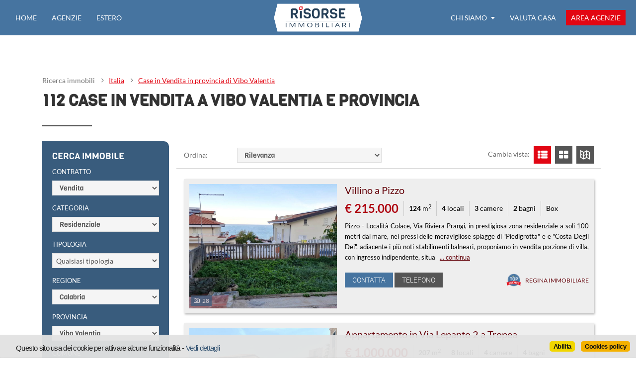

--- FILE ---
content_type: text/html
request_url: https://www.risorseimmobiliari.it/Vibo-valentia/case_in-vendita_Vibo-valentia.html
body_size: 50655
content:



<!DOCTYPE html>
<html lang="it">

<head>
	<meta http-equiv="content-type" content="text/html; charset=utf-8" />
  
	<!-- Google tag (gtag.js) - Collegata a Google Analytics "UA-3200049-12" -->
	<script async src="https://www.googletagmanager.com/gtag/js?id=G-TMNSZ6D6XM"></script>
	<script>
		window.dataLayer = window.dataLayer || [];
		function gtag(){dataLayer.push(arguments);}
		gtag('js', new Date());

		gtag('config', 'G-TMNSZ6D6XM');
	</script>

	<title>Vendita Case Vibo Valentia. Cerco Casa in vendita Vibo Valentia e provincia su RisorseImmobiliari.it</title>
	<meta http-equiv="Content-Language" content="it-IT" />
	<meta name="author" content="BasicSoft S.r.l." />
	<meta name="owner" content="BasicSoft S.r.l." />
	<meta name="description" content="Trova Casa in vendita a Vibo Valentia su RisorseImmobiliari.it! Acquista Casa a Vibo Valentia, il portale di annunci immobiliari di Vendite Case a Vibo Valentia." />
	<meta name="keywords" content="vendita Casa Vibo Valentia, Case in vendita Vibo Valentia, acquisto Case Vibo Valentia" />
	<meta name="google-site-verification" content="cAxow7TxVzkHu726WwIzViQTO09TfwMwh0wzx4m1K34" />
	<meta name="msvalidate.01" content="D9A4C11E4FADB19EDCD9955369F91E1A" />

	<meta charset="utf-8">
	<meta name="viewport" content="width=device-width, initial-scale=1, minimum-scale=1, maximum-scale=5">
	<link rel="canonical" href="https://www.risorseimmobiliari.it/immobili.asp?url_firstparam=Vibo-valentia/case_in-vendita_Vibo-valentia.html&url_search=case_in-vendita_Vibo-valentia" />
	
	
	<meta name="robots" content="index,follow" />
	
	<meta name="referrer" content="origin" />
	

	<meta http-equiv="cache-control" content="max-age=0" />
	<meta http-equiv="cache-control" content="no-cache" />
	<meta http-equiv="expires" content="0" />
	<meta http-equiv="expires" content="Tue, 01 Jan 1980 1:00:00 GMT" />
	<meta http-equiv="pragma" content="no-cache" />


	
	<meta property="og:title" content="RisorseImmobiliari.it - Motore di ricerca immobiliare" />	
	<meta property="og:url" content="https://www.risorseimmobiliari.it/immobili.asp?url_firstparam=Vibo-valentia/case_in-vendita_Vibo-valentia.html&url_search=case_in-vendita_Vibo-valentia" />	
	<meta property="og:locale" content="it_IT" />	
	
    <meta property="og:type"  content="website" />
  
    <meta property="og:description" content="Cerca annunci immobiliari in tutta Italia" />
  
    <meta property="og:image" content="https://www.risorseimmobiliari.it/images/risorseimmobiliari_og.jpg" />
  
    <meta property="fb:app_id" content="193018898656812" />
  

	
	<link rel="stylesheet" type="text/css" href="https://www.risorseimmobiliari.it/css/loader.css?v=2024.07.29" />	
	<link rel="stylesheet" type="text/css" href="https://www.risorseimmobiliari.it/css/bootstrap.min.css" />
	<link rel="preconnect" href="https://www.googletagmanager.com" crossorigin>
	<link rel="preconnect" href="https://www.google-analytics.com" crossorigin>
		  
	<script>
		var CookiePolicyLink = "https://www.risorseimmobiliari.it/cookies_policy.asp";
		var el_separator = "*";
		var sUrlRoot = "https://www.risorseimmobiliari.it";
		var maxZones = 5;			// numero massimo di zone selezionabili per comune
		var prezzoMaxVen = 100000000;	// prezzo massimo ammissibile per la vendita
		var prezzoMaxAff = 10000;	// prezzo massimo ammissibile per gli affitti
		var mqMax = 100000;
		var vaniMax = 10000;
		var camereMax = 1000;
		var bagniMax = 1000;
		var OpenLayerMapTiles = "https://{s}.tile.openstreetmap.org/{z}/{x}/{y}.png";	// https://{s}.tile.openstreetmap.org/{z}/{x}/{y}.png | https://maps.wikimedia.org/osm-intl/{z}/{x}/{y}.png
		var OpenLayerMapAttribution = 'Map data © <a href="https://openstreetmap.org">OpenStreetMap</a> contributors';
		var OpenLayerMapFitBoundsOptions = { padding: [30, 30] };
		var objRegExpMail = /^([^\/,;@])+\@([^\/,;@])+\.([a-zA-Z0-9]){2,15}$/i;
		var objRegExpUrl = /^https?:\/\/([a-z0-9-]+\.)*([^\/])+\.([a-zA-Z0-9]){2,15}(\/.*)?$/i;
		var objRegExpPwd = /^(?=(.*\d.*){2,})(?=(.*[a-z].*){1,})(?=(.*[A-Z].*){1,})(?=(.*[\-\+@\$=!\?:\.#%_\*\^].*){1,})([a-zA-Z0-9\-\+@\$=!\?:\.#%_\*\^]{8,20})$/i;
		var noLogoAge = sUrlRoot + "/images/nophoto_agenzia.jpg";
		var noPhoto = sUrlRoot + "/images/nophoto.jpg";
		var scaledPrezzoMin = 0;			// prezzo minimo per range slider
		var scaledPrezzoMax = 1000;		// prezzo massimo per range slider
	</script>

	<script src="https://www.risorseimmobiliari.it/script/jquery-3.5.1.min.js"></script>  <!-- 1.12.4 | 3.5.1 -->
	<script src="https://www.risorseimmobiliari.it/script/jquery-ui.1.12.1.min.js"></script>
	<script src="https://www.risorseimmobiliari.it/script/jquery.easing.1.3.min.js"></script>
	
	<link rel="icon" href="https://www.risorseimmobiliari.it/favicon.ico" type="image/x-icon">	
	<link rel="shortcut icon" href="https://www.risorseimmobiliari.it/favicon.ico" type="image/x-icon" />
	<link rel="apple-touch-icon" href="https://www.risorseimmobiliari.it/favicon.ico">
  

	  


</head>

<body id="page-immobili" class="loading accept-cookies" >
  
	<script>
		window.fbAsyncInit = function() {
			FB.init({
    		appId: '193018898656812',
				cookie     : true,
				xfbml      : true,
				version    : 'v6.0'
			});

			FB.AppEvents.logPageView();

		};

		(function(d, s, id){
			 var js, fjs = d.getElementsByTagName(s)[0];
			 if (d.getElementById(id)) {return;}
			 js = d.createElement(s); js.id = id;
			 js.src = "https://connect.facebook.net/en_US/sdk.js";
			 fjs.parentNode.insertBefore(js, fjs);
		 }(document, 'script', 'facebook-jssdk'));
	</script>

  

  <div id="wrapper">
    <div class="navbar navbar-expand-md bsnav bsnav-light bsnav-brand-center-between">
	<button class="navbar-toggler toggler-spring" aria-label="Attiva menu" aria-pressed="false"><span class="navbar-toggler-icon"></span></button>
	<a class="navbar-brand " href="https://www.risorseimmobiliari.it"><img src="https://www.risorseimmobiliari.it/images/logo_white.png" alt="RisorseImmobiliari.it" /></a>  
	<button class="navbar-topbtn d-md-none areaagenzie btn small red" aria-label="Area agenzie" data-src="https://adm.risorseimmobiliari.it/panel/login.asp" href="javascript:FB.AppEvents.logEvent('AreaAgenzie');"><i class="icon-key"></i> <span>Area agenzie</span></button>
  <div class="collapse navbar-collapse justify-content-md-between">
		<ul class="navbar-nav navbar-mobile">
			<li class="nav-item "><a class="nav-link" href="https://www.risorseimmobiliari.it" onclick="FB.AppEvents.logEvent('MenuHome')">Home</a></li>
			<li class="nav-item "><a class="nav-link" href="/agenzie/agenzie-immobiliari.html" onclick="FB.AppEvents.logEvent('MenuAgenzie')">Agenzie</a></li>
			<li class="nav-item "><a class="nav-link" href="/estero" onclick="FB.AppEvents.logEvent('MenuEstero')">Estero</a></li>
		</ul>
		<ul class="navbar-nav navbar-mobile">
			
			<li class="nav-item dropdown dropdown-right">
				<a class="nav-link" href="#">Chi siamo <i class="caret"></i></a>				
				<ul class="navbar-nav">
					
					<li class="nav-item"><a class="nav-link" href="https://www.risorseimmobiliari.it/portale.asp" aria-label="Il portale RisorseImmobiliari.it" onclick="FB.AppEvents.logEvent('MenuPortale')">Il portale</a></li>
					<li class="nav-item"><a class="nav-link" href="https://www.risorseimmobiliari.it/vantaggi.asp" aria-label="I vantaggi e la visibilità di RisorseImmobiliari.it" onclick="FB.AppEvents.logEvent('MenuVantaggi')">I vantaggi</a></li>
					<li class="nav-item"><a class="nav-link" href="https://www.risorseimmobiliari.it/gestionali.asp" aria-label="I software gestionali che pubblicano su RisorseImmobiliari.it" onclick="FB.AppEvents.logEvent('MenuGestionali')">Gestionali immobiliari</a></li>
					<li class="nav-item"><a class="nav-link" href="https://www.risorseimmobiliari.it/registrazione.asp" aria-label="RisorseImmobiliari.it è gratis!" onclick="FB.AppEvents.logEvent('MenuRegistrazione')">Registrati gratis</a></li>
					<li class="nav-item"><a class="nav-link" href="https://www.risorseimmobiliari.it/pubblicita.asp" aria-label="Diventa un professionista a tutti gli effetti!" onclick="FB.AppEvents.logEvent('MenuAbbonaPro')">Abbonamento "<b>Pro</b>"</a></li>
					<li class="nav-item"><a class="nav-link" href="https://www.risorseimmobiliari.it/annunci_top.asp" aria-label="Aumenta la visibilità dei tuoi annunci con il pacchetto Annunci TOP!" onclick="FB.AppEvents.logEvent('MenuAnnTop')">Annunci TOP</a></li>					
					<li class="nav-item"><a class="nav-link" href="https://www.risorseimmobiliari.it/partners.asp" aria-label="I nostri partner" onclick="FB.AppEvents.logEvent('MenuPartner')">Partner</a></li>
										
					<li class="nav-item"><a class="nav-link" href="https://www.risorseimmobiliari.it/contatti.asp" aria-label="Contatta il servizio clienti" onclick="FB.AppEvents.logEvent('MenuContatti')">Servizio clienti</a></li>
					<li class="nav-item hide"><a class="nav-link" href="https://www.risorseimmobiliari.it/privacy.asp" aria-label="La tua privacy è importante per noi" onclick="FB.AppEvents.logEvent('MenuPrivacy')">Privacy policy</a></li>
					<li class="nav-item hide"><a class="nav-link" href="https://www.risorseimmobiliari.it/cookies_policy.asp" aria-label="Controlla come usiamo i dati della tua visita" onclick="FB.AppEvents.logEvent('MenuCookiePolicy')">Cookies policy</a></li>
				</ul>
			</li>
			<li class="nav-item -valutagratis "><a class="nav-link" href="/valutazione-immobiliare.html" aria-label="Valuta la tua casa e scopri quanto vale con ValutaGratis!" onclick="FB.AppEvents.logEvent('MenuValutaGratis')">Valuta casa</a></li>
			
			<li class="nav-item evidence"><a class="nav-link areaagenzie" href="javascript:FB.AppEvents.logEvent('AreaAgenzie');"><i class="icon-key"></i> <span>Area agenzie</span></a></li>
		</ul>
  </div>
</div>

    <div class="container" id="agecontainer">      
      <section class="margin-t-xxl" id="info_search">

        
        <div class="row">

          <div class="col-md-12">
            <div class="heading-block">
              <div class="breadcrumbs">
                <span>Ricerca immobili</span>                
                
                <span><a href="https://www.risorseimmobiliari.it">Italia</a></span>
                
							        <span><a href="/Vibo-valentia/case_in-vendita_Vibo-valentia.html">Case in Vendita in provincia di Vibo Valentia</a></span>
							      
              </div>
              <h1>112 <strong>Case</strong> in <strong>Vendita</strong> a <strong>Vibo Valentia</strong> e provincia</h1>          
              <span class="hide"><strong>112</strong> annunci trovati</span>    
            </div>

            <div class="showtablet text-center" id="mostra_ricerca">
              <button type="button" class="btn red small showelem margin-tb-md" data-alttxt="Nascondi filtri" data-class="hidetablet" data-target="#search">Mostra filtri</button>
            </div>
            <div class="clear"></div>
          </div>

        </div>
                

      </section>
    </div>

    

    <div class="container" id="anncontainer">
      <section class="margin-b-xxl" id="immobili">
        <div class="row">

          <div class="col-xl-3 col-lg-4 col-md-12" id="sidebar">
              
            <div id="search" class="hidetablet">

              <div class="schema corner dark-blue margin-b-lg">
                <h4>Cerca immobile</h4>
                <form action="https://www.risorseimmobiliari.it/cerca_immobili.asp" method="post" id="ricerca" name="ricerca">
                  
                  <input type="hidden" name="cod_nazione" id="cod_nazione" value="1" />
                  
                  <input type="hidden" name="num_page" id="num_page" value="1" />
						      <input type="hidden" name="tab" id="tab" value="tabrisultati" />
						      <input type="hidden" name="cod_ordine" id="cod_ordine" value="" />
                  <input type="hidden" name="fs" id="fs" value="1" />

                  <div class="row">

                    
                    <div class="form-group col-lg-12 col-md-4 col-sm-12">
		                  <label for="tipo_contratto">Contratto</label>
		                  <select name="tipo_contratto" id="tipo_contratto" class="form-control setted">
			                  <option value="" >Qualsiasi contratto</option>
						            <option value="V" selected="selected">Vendita</option>
                        <option value="A" >Affitto</option>
		                  </select>
	                  </div>
                    

                    <div class="form-group col-lg-12 col-md-4 col-sm-6" id="filtri_categoria">
		                  <label for="cod_categoria">Categoria</label>
		                  <select name="cod_categoria" id="cod_categoria" data-filter="#cod_tipologia" data-tipo="select_tipologie" data-load="all" class="form-control setted">			                  
						            
								            <option value="R" selected="selected">Residenziale</option>
                            
								            <option value="C" >Commerciale</option>
                            
								            <option value="U" >Uffici e Capannoni</option>
                            
								            <option value="T" >Terreni e Aziende agricole</option>
                            
								            <option value="S" >Stagionale / Vacanza</option>
                            
		                  </select>
	                  </div>

                    <div class="form-group col-lg-12 col-md-4 col-sm-6" id="filtri_tipologia">
		                  <label for="cod_tipologia">Tipologia</label>
		                  <select name="cod_tipologia" id="cod_tipologia" data-separator="true" class="form-control ">
			                  <option value="" selected="selected">Qualsiasi tipologia</option>
						            
								            <option value="3*appartamenti" >Appartamento</option>
							            
								            <option value="30*appartamenti-indipendenti" >Appartamento indipendente</option>
							            
								            <option value="31*attici" >Attico</option>
							            
								            <option value="33*bifamiliari" >Bifamiliare</option>
							            
								            <option value="100*bungalow-piazzola" >Bungalow / Piazzola</option>
							            
								            <option value="60*cantina" >Cantina</option>
							            
								            <option value="34*case-semi-indipendenti" >Casa semi indipendente</option>
							            
								            <option value="7*case-singole" >Casa singola</option>
							            
								            <option value="22*case-coloniche" >Colonica</option>
							            
								            <option value="53*dammuso" >Dammuso</option>
							            
								            <option value="16*garage" >Garage / Posto auto</option>
							            
								            <option value="48*loft" >Loft</option>
							            
								            <option value="11*mansarde" >Mansarda</option>
							            
								            <option value="40*masserie" >Masseria</option>
							            
								            <option value="35*multiproprieta" >Multipropriet&#224;</option>
							            
								            <option value="49*nuove-costruzioni" >Nuova costruzione</option>
							            
								            <option value="99*open-space" >Open space</option>
							            
								            <option value="23*palazzi" >Palazzo</option>
							            
								            <option value="12*rustici-casali" >Rustico casale</option>
							            
								            <option value="47*stanza-/-camera" >Stanza / Camera</option>
							            
								            <option value="42*tenuta-complesso" >Tenuta-Complesso</option>
							            
								            <option value="24*terratetti" >Terratetto</option>
							            
								            <option value="38*trulli" >Trulli</option>
							            
								            <option value="10*ville" >Villa</option>
							            
								            <option value="32*ville-a-schiera" >Villa a schiera</option>
							            
								            <option value="29*villini" >Villino</option>
							            
		                  </select>
	                  </div>

                    

                    <div class="form-group col-lg-12 col-md-6 col-sm-12" id="filtri_regione">
		                  <label for="cod_regione">Regione</label>
		                  <select name="cod_regione" id="cod_regione" data-filter="#cod_provincia" data-tipo="select_province" data-separator="true" class="form-control required setted" required>
			                  <option value="" >Scegli la regione</option>
						            
								            <option value="1*Abruzzo" >Abruzzo</option>
							            
								            <option value="2*Basilicata" >Basilicata</option>
							            
								            <option value="3*Calabria" selected="selected">Calabria</option>
							            
								            <option value="4*Campania" >Campania</option>
							            
								            <option value="5*Emilia-romagna" >Emilia Romagna</option>
							            
								            <option value="6*Friuli-venezia-giulia" >Friuli Venezia Giulia</option>
							            
								            <option value="7*Lazio" >Lazio</option>
							            
								            <option value="8*Liguria" >Liguria</option>
							            
								            <option value="9*Lombardia" >Lombardia</option>
							            
								            <option value="10*Marche" >Marche</option>
							            
								            <option value="11*Molise" >Molise</option>
							            
								            <option value="12*Piemonte" >Piemonte</option>
							            
								            <option value="13*Puglia" >Puglia</option>
							            
								            <option value="121*san-marino" >San Marino</option>
							            
								            <option value="14*Sardegna" >Sardegna</option>
							            
								            <option value="15*Sicilia" >Sicilia</option>
							            
								            <option value="16*Toscana" >Toscana</option>
							            
								            <option value="17*Trentino-alto-adige" >Trentino Alto Adige</option>
							            
								            <option value="18*Umbria" >Umbria</option>
							            
								            <option value="19*Valle-daosta" >Valle D'Aosta</option>
							            
								            <option value="20*Veneto" >Veneto</option>
							            
		                  </select>
	                  </div>

                    <div class="form-group col-lg-12 col-md-6 col-sm-12" id="filtri_provincia">
		                  <label for="cod_provincia">Provincia</label>
                      <select name="cod_provincia" id="cod_provincia"" data-filter="#cod_comune" data-tipo="select_comuni" data-separator="true" class="form-control setted" required>
			                  <option value="" >Scegli la provincia</option>
						            
								            <option value="23*Catanzaro" >Catanzaro</option>
							            
								            <option value="26*Cosenza" >Cosenza</option>
							            
								            <option value="28*Crotone" >Crotone</option>
							            
								            <option value="75*Reggio-calabria" >Reggio Calabria</option>
							            
								            <option value="101*Vibo-valentia" selected="selected">Vibo Valentia</option>
							            
		                  </select>
	                  </div>

                    <div class="form-group col-lg-12 col-md-6 col-sm-12" id="filtri_comune">
		                  <label for="cod_comune">Comune</label>
		                  <select name="cod_comune" id="cod_comune" data-filter="#cod_zona_comune" data-tipo="select_comune_zone" data-separator="true" class="form-control ">
			                  <option value="" selected="selected">Qualsiasi comune</option>
						            
								            <option value="7906*Vibo-valentia" >Vibo Valentia</option>
							            
								            <option value="7899*Acquaro" >Acquaro</option>
							            
								            <option value="7900*Arena" >Arena</option>
							            
								            <option value="7901*Briatico" >Briatico</option>
							            
								            <option value="7896*Brognaturo" >Brognaturo</option>
							            
								            <option value="7897*Capistrano" >Capistrano</option>
							            
								            <option value="7898*Cessaniti" >Cessaniti</option>
							            
								            <option value="7893*Dasa" >Dasa'</option>
							            
								            <option value="7894*Dinami" >Dinami</option>
							            
								            <option value="7895*Drapia" >Drapia</option>
							            
								            <option value="7890*Fabrizia" >Fabrizia</option>
							            
								            <option value="7879*Filadelfia" >Filadelfia</option>
							            
								            <option value="7892*Filandari" >Filandari</option>
							            
								            <option value="7888*Filogaso" >Filogaso</option>
							            
								            <option value="7878*Francavilla-angitola" >Francavilla Angitola</option>
							            
								            <option value="7902*Francica" >Francica</option>
							            
								            <option value="7886*Gerocarne" >Gerocarne</option>
							            
								            <option value="7887*Ionadi" >Ionadi</option>
							            
								            <option value="7880*Joppolo" >Joppolo</option>
							            
								            <option value="7883*Limbadi" >Limbadi</option>
							            
								            <option value="7884*Maierato" >Maierato</option>
							            
								            <option value="7885*Mileto" >Mileto</option>
							            
								            <option value="7913*Mongiana" >Mongiana</option>
							            
								            <option value="7881*Monterosso-calabro" >Monterosso Calabro</option>
							            
								            <option value="7882*Nardodipace" >Nardodipace</option>
							            
								            <option value="7926*Nicotera" >Nicotera</option>
							            
								            <option value="7891*Parghelia" >Parghelia</option>
							            
								            <option value="7889*Pizzo" >Pizzo</option>
							            
								            <option value="7923*Pizzoni" >Pizzoni</option>
							            
								            <option value="7924*Polia" >Polia</option>
							            
								            <option value="7925*Ricadi" >Ricadi</option>
							            
								            <option value="7920*Rombiolo" >Rombiolo</option>
							            
								            <option value="7921*San-calogero" >San Calogero</option>
							            
								            <option value="7922*San-costantino-calabro" >San Costantino Calabro</option>
							            
								            <option value="7917*San-gregorio-dippona" >San Gregorio D'Ippona</option>
							            
								            <option value="7918*San-nicola-da-crissa" >San Nicola da Crissa</option>
							            
								            <option value="7919*Santonofrio" >Sant'Onofrio</option>
							            
								            <option value="7914*Serra-san-bruno" >Serra San Bruno</option>
							            
								            <option value="7903*Simbario" >Simbario</option>
							            
								            <option value="7916*Sorianello" >Sorianello</option>
							            
								            <option value="7911*Soriano-calabro" >Soriano Calabro</option>
							            
								            <option value="7912*Spadola" >Spadola</option>
							            
								            <option value="7927*Spilinga" >Spilinga</option>
							            
								            <option value="7908*Stefanaconi" >Stefanaconi</option>
							            
								            <option value="7909*Tropea" >Tropea</option>
							            
								            <option value="7910*Vallelonga" >Vallelonga</option>
							            
								            <option value="7905*Vazzano" >Vazzano</option>
							            
								            <option value="7907*Zaccanopoli" >Zaccanopoli</option>
							            
								            <option value="7915*Zambrone" >Zambrone</option>
							            
								            <option value="7904*Zungri" >Zungri</option>
							            
		                  </select>
	                  </div>

                    <div class="form-group col-lg-12 col-md-6 col-sm-12" id="filtri_zone">
		                  <label for="cod_zona_comune">Zone</label>
		                  <select name="cod_zona_comune" id="cod_zona_comune" multiple="multiple" data-separator="true" class="form-control multiple ">       
						            
		                  </select>
	                  </div>
                    
                    <div class="form-group col-lg-12 col-md-12 col-sm-12" id="filtri_prezzo">
                      <label>Prezzo</label>
                      <div class="flexoption">
                        <input type="text" id="prezzo_min" name="prezzo_min" class="form-control" placeholder="Da" aria-label="Prezzo minimo" value="0" />
                        <input type="text" id="prezzo_max" name="prezzo_max" class="form-control" placeholder="A" aria-label="Prezzo massimo" value="100000000" />
                      </div>
                      <input type="text" class="range " id="prezzo" aria-label="Slider prezzo" value="" />
                    </div>

                    <div class="form-group col-lg-12 col-md-12 col-sm-12 morefilters hide" id="filtri_superficie">
                      <label>Superficie in m<sup>2</sup></label>
                      <div class="flexoption">
                        <input type="text" id="mq_min" name="mq_min" class="form-control" placeholder="Da mq" aria-label="Mq minimi" value="" />
                        <input type="text" id="mq_max" name="mq_max" class="form-control" placeholder="A mq" aria-label="Mq massimi" value="" />
                      </div>
                      <input type="text" class="range hide" id="mq" value="" data-maxvalue="10000" data-oldmaxvalue="100000" aria-label="Slider superficie" />
                    </div>

                    <div class="form-group col-lg-12 col-md-12 col-sm-12 morefilters hide" id="filtri_vani">
                      <label>Vani</label>
                      <div class="flexoption">
                        <input type="text" id="vani_min" name="vani_min" class="form-control" placeholder="Da" aria-label="Vani minimi" value="" />
                        <input type="text" id="vani_max" name="vani_max" class="form-control" placeholder="A" aria-label="Vani massimi" value="" />
                      </div>
                      <input type="text" class="range hide" id="vani" value="" data-maxvalue="100"  data-oldmaxvalue="10000" aria-label="Slider vani" />
                    </div>

                    <div class="form-group col-lg-12 col-md-6 col-sm-12 morefilters hide" id="filtri_riscaldamento">
		                  <label for="cod_riscaldamento">Riscaldamento</label>
		                  <select name="cod_riscaldamento" id="cod_riscaldamento" class="form-control ">
			                  <option value="" selected="selected">Qualsiasi</option>
						            <option value="CN" >Centralizzato</option>
							          <option value="AU" >Autonomo</option>
							          <option value="IN" >Inesistente</option>
							          <option value="AP" >A pavimento</option>
		                  </select>
	                  </div>

                    <div class="form-group col-lg-12 col-md-6 col-sm-12 morefilters hide" id="filtri_condizioni">
		                  <label for="cod_condizioni">Condizioni</label>
		                  <select name="cod_condizioni" id="cod_condizioni" class="form-control ">
			                  <option value="" selected="selected">Qualsiasi</option>
						            <option value="NC" >Nuova costruzione</option>
							          <option value="RI" >Ristrutturato</option>
							          <option value="DR" >Da ristrutturare</option>
							          <option value="AB" >Abitabile</option>
							          <option value="OT" >Ottime</option>
							          <option value="SM" >Seminuovo</option>
		                  </select>
	                  </div>

                    <div class="col-lg-12 col-md-12 col-sm-12 margin-b-sm morefilters hide" id="filtri_optionals">
                      <label>OPTIONAL</label>
                      <div class="row">
                        <div class="form-group col-lg-12 col-md-4 col-sm-12">
			                    <input type="checkbox" name="garage" id="garage"  aria-label="Box/Garage" class="checkbox-style" value="1" />
			                    <label for="garage">Box / Garage</label>
		                    </div>

                        <div class="form-group col-lg-12 col-md-4 col-sm-12">		                  
			                    <input type="checkbox" name="ascensore" id="ascensore"  aria-label="Ascensore" class="checkbox-style" value="1" />
			                    <label for="ascensore">Ascensore</label>
		                    </div>

                        <div class="form-group col-lg-12 col-md-4 col-sm-12">		                  
			                    <input type="checkbox" name="balcone" id="balcone"  aria-label="Balcone" class="checkbox-style" value="1" />
			                    <label for="balcone">Balcone</label>
		                    </div>

                        <div class="form-group col-lg-12 col-md-4 col-sm-12">		                  
			                    <input type="checkbox" name="terrazza" id="terrazza"  aria-label="Terrazza" class="checkbox-style" value="1" />
			                    <label for="terrazza">Terrazza</label>
		                    </div>

                        <div class="form-group col-lg-12 col-md-4 col-sm-12">		                  
			                    <input type="checkbox" name="giardino" id="giardino"  aria-label="Giardino" class="checkbox-style" value="1" />
			                    <label for="giardino">Giardino</label>
		                    </div>

                        <div class="form-group col-lg-12 col-md-4 col-sm-12">		                  
			                    <input type="checkbox" name="arredato" id="arredato"  aria-label="Arredato" class="checkbox-style" value="1" />
			                    <label for="arredato">Arredato</label>
		                    </div>
                      </div>
                    </div>

                    <div class="text-center margin-b-sm startsearch col-lg-12 col-md-12 col-sm-12">
                      <button type="button" class="btn small outline light showelem" aria-label="Mostra altri filtri" title="Mostra altri filtri" data-alttxt="Chiudi filtri" data-class="hide" data-target=".morefilters">Mostra altri filtri</button>
                    </div>
                    <div class="text-center margin-b-sm startsearch col-lg-12 col-md-12 col-sm-12">                      
                      <button type="submit" class="btn med red">Cerca</button>
                      <!--
                      <button type="button" class="btn med showelem onlyicon" aria-label="Mostra altri filtri" title="Mostra altri filtri" data-alticon="icon-line-zoom-out" data-class="hide" data-target=".morefilters"><i class="icon-line-zoom-in"></i></button>
                      -->                      
                    </div>
                  </div>

                </form>
              </div>

              


					    <div class="filtri-testo">
                
		                  <div class="schema corner blue margin-b-lg">
			                  <h4>Vendita Case Vibo valentia</h4>
			                  <p>RisorseImmobiliari.it è il motore di ricerca immobiliare con migliaia di annunci immobiliari di <strong>Casa in Vibo valentia</strong>.
			                  Se vuoi trovare <strong>Vendita Case Vibo valentia</strong> sei nel posto giusto: RisorseImmobiliari.it! </p>
			                  <ul class="dotlist smalltext columns -md-3 columns-sm-2" id="schema-pro">
				                  
					                  <li class=""><a href="https://www.risorseimmobiliari.it/Vibo-valentia/immobili_in-vendita_Vibo-valentia.html">Immobili in vendita Vibo valentia</a></li>
				                  
					                  <li class=""><a href="https://www.risorseimmobiliari.it/Vibo-valentia/case_in-vendita_Vibo-valentia.html">Case in vendita Vibo valentia</a></li>
				                  
			                  </ul>
			                  
		                  </div>
		                  
				        <div class="schema corner blue margin-b-lg">
					        <h4>Lista dei comuni</h4>
					        <ul class="dotlist smalltext columns -md-3 columns-sm-2" id="schema-prov_com">
						        
						          <li class=""><a href="https://www.risorseimmobiliari.it/Vibo-valentia/case_Vibo-valentia.html">Vibo valentia</a></li>						      
						        
						          <li class=""><a href="https://www.risorseimmobiliari.it/Vibo-valentia/case_Tropea.html">Tropea</a></li>						      
						        
						          <li class=""><a href="https://www.risorseimmobiliari.it/Vibo-valentia/case_Ionadi.html">Ionadi</a></li>						      
						        
						          <li class=""><a href="https://www.risorseimmobiliari.it/Vibo-valentia/case_Cessaniti.html">Cessaniti</a></li>						      
						        
						          <li class=""><a href="https://www.risorseimmobiliari.it/Vibo-valentia/case_San-costantino-calabro.html">San costantino calabro</a></li>						      
						        
						          <li class=""><a href="https://www.risorseimmobiliari.it/Vibo-valentia/case_Briatico.html">Briatico</a></li>						      
						        
						          <li class=""><a href="https://www.risorseimmobiliari.it/Vibo-valentia/case_Pizzo.html">Pizzo</a></li>						      
						        
						          <li class=""><a href="https://www.risorseimmobiliari.it/Vibo-valentia/case_Serra-san-bruno.html">Serra san bruno</a></li>						      
						        
						          <li class=""><a href="https://www.risorseimmobiliari.it/Vibo-valentia/case_Zambrone.html">Zambrone</a></li>						      
						        
						          <li class=""><a href="https://www.risorseimmobiliari.it/Vibo-valentia/case_Santonofrio.html">Sant'onofrio</a></li>						      
						        
					        </ul>
					        
				        </div>
				        
				        <div class="schema corner blue margin-b-lg">
					        <h4>Cerca per tipologia</h4>
					        <ul class="dotlist smalltext columns -md-3 columns-sm-2" id="schema-prov_tip">
						        
						          <li class=""><a href="https://www.risorseimmobiliari.it/Vibo-valentia/cerco_immobili_Vibo-valentia.html">Immobili a Vibo valentia</a></li>						      
						        
						          <li class=""><a href="https://www.risorseimmobiliari.it/Vibo-valentia/cerco_case_Vibo-valentia.html">Case a Vibo valentia</a></li>						      
						        
						          <li class=""><a href="https://www.risorseimmobiliari.it/Vibo-valentia/cerco_appartamenti_Vibo-valentia.html">Appartamenti a Vibo valentia</a></li>						      
						        
					        </ul>
					        					
				        </div>
				        					      
				        
					    </div>

              <!-- AGENZIE BANNER -->
              

              <div class="box_addsense_ver">
				        <script type="text/javascript">
                <!--                     
				        /* 
                  Dimensioni comuni: https://support.google.com/google-ads/answer/7031480  - Responsive: https://adsense-it.googleblog.com/2012/12/utilizzo-di-adsense-con-il-responsive.html
                  MOBILE: 300x250 - 320x50 - 320x100 - 250x250 - 200x200 
                  DESKTOP: 300x250 - 336x280 - 728x90 - 300x600 - 160x600 - 970x90 - 468x60 - 250x250 - 200x200 
                */
				        google_ad_client = "ca-pub-1198839441747583";
                google_ad_slot = "1125995637";
                if (window.innerWidth > 400) {                      
                  google_ad_width = 300;
                  google_ad_height = 600;
                } else {                      
                  google_ad_width = 300;
                  google_ad_height = 250;
                }
                //-->
                </script>
                <script type="text/javascript" src="https://pagead2.googlesyndication.com/pagead/show_ads.js"></script>
					    </div>

            </div>            
            
          </div>

          <div class="col-xl-9 col-lg-8 col-md-12" id="annunci">

            

              <div class="row bottomborder pad-tb-sm margin-b-md">
                
                <div class="col-md-6 col-7">
                  <div class="form-group form-group-inline nomargin">
                    <div class="row" id="change_order_div">
                      <label for="change_order" class="col-sm-3 d-none d-md-block col-form-label">Ordina:</label>
                      <div class="col-sm-9">
                        <select name="change_order" id="change_order" class="form-control" aria-label="Ordine">				            
				                  <option  value="O01" selected="selected">Rilevanza</option>
<option  value="O02">Prezzo più basso</option>
<option  value="O03">Prezzo più alto</option>
<option  value="O04">Più recenti</option>
<option  value="O05">Comune</option>
			                  </select>
                      </div>
                    </div>
                  </div>
                </div>
                <div class="col-md-6 col-5 text-right">
                  <div class="listing-options tabrisultati"><!--tabrisultati|tabmappa|tabphotogallery-->
                    <label class="d-none d-md-inline-block">Cambia vista:</label>
                    <button class="changeview list active" data-type="tabrisultati" aria-label="Visualizza lista"><i class="icon-th-list"></i></button>
                    <button class="changeview grid " data-type="tabphotogallery" aria-label="Visualizza griglia"><i class="icon-th-large"></i></button>              
                    <button class="map_show " data-type="tabmappa" data-map="mappa" aria-label="Visualizza mappa"><i class="icon-map"></i></button>
                  </div>
                </div>
              </div>

              <div id="section_map" class="section white hide" style="margin:0; padding:0;">
                <div class="map_btns">
                  <button type="button" class="map_btn" onclick="map_refresh(annmap)"><i class="icon-screenshot"></i> RICENTRA</button>
                </div>
                <div class="expanded" id="mappa"></div>                
              </div>

              <div id="section_list" class="listing ">
                <div class="real-estate tabrisultati">
                  						  
                  <article itemscope itemtype="http://schema.org/Residence" class="annuncio ">
                    <div class="property-item elemento" data-codann="5028486" data-codage="20836" data-permalink="/vibo-valentia/vendita-villino-pizzo-5028486.html" data-rifann="RI504" data-datains="20251114" data-dataupd="20251114">
                      
                      
                      <div class="slider ">
                        <div class="icons">
                          <span class="nrfoto"><i class="icon-line-camera" aria-label="28 foto" title="28 foto"></i> 28</span>
                        </div>
                        
                        <div class="owl-carousel lazy-carousel">
						              <a href="/vibo-valentia/vendita-villino-pizzo-5028486.html" aria-label="Foto" class="oc-item startload img-5028486-0" itemprop="photo" style="background-image:url('https://agestanet.risorseimmobiliari.it/public/annunci/10893/2521011/F_565994.jpg');">
                            <img itemprop="photo" src="https://agestanet.risorseimmobiliari.it/public/annunci/10893/2521011/F_565994.jpg" class="responsive" alt="" onerror="javascript:removeOwlCarousel(this, 'https://www.risorseimmobiliari.it/images/nophoto.jpg');" />
						              </a>
                          
						              <a href="/vibo-valentia/vendita-villino-pizzo-5028486.html" aria-label="Foto" class="oc-item startload placehld img-5028486-1"></a>
                          
						              <a href="/vibo-valentia/vendita-villino-pizzo-5028486.html" aria-label="Foto" class="oc-item startload placehld img-5028486-2"></a>
                          
						              <a href="/vibo-valentia/vendita-villino-pizzo-5028486.html" aria-label="Foto" class="oc-item startload placehld img-5028486-3"></a>
                          
						              <a href="/vibo-valentia/vendita-villino-pizzo-5028486.html" aria-label="Foto" class="oc-item startload placehld img-5028486-4"></a>
                          
						              <a href="/vibo-valentia/vendita-villino-pizzo-5028486.html" aria-label="Foto" class="oc-item startload placehld img-5028486-5"></a>
                          
						              <a href="/vibo-valentia/vendita-villino-pizzo-5028486.html" aria-label="Foto" class="oc-item startload placehld img-5028486-6"></a>
                          
						              <a href="/vibo-valentia/vendita-villino-pizzo-5028486.html" aria-label="Foto" class="oc-item startload placehld img-5028486-7"></a>
                          
						              <a href="/vibo-valentia/vendita-villino-pizzo-5028486.html" aria-label="Foto" class="oc-item startload placehld img-5028486-8"></a>
                          
						              <a href="/vibo-valentia/vendita-villino-pizzo-5028486.html" aria-label="Foto" class="oc-item startload placehld img-5028486-9"></a>
                          
						              <a href="/vibo-valentia/vendita-villino-pizzo-5028486.html" aria-label="Foto" class="oc-item startload placehld img-5028486-10"></a>
                          
						              <a href="/vibo-valentia/vendita-villino-pizzo-5028486.html" aria-label="Foto" class="oc-item startload placehld img-5028486-11"></a>
                          
						              <a href="/vibo-valentia/vendita-villino-pizzo-5028486.html" aria-label="Foto" class="oc-item startload placehld img-5028486-12"></a>
                          
						              <a href="/vibo-valentia/vendita-villino-pizzo-5028486.html" aria-label="Foto" class="oc-item startload placehld img-5028486-13"></a>
                          
						              <a href="/vibo-valentia/vendita-villino-pizzo-5028486.html" aria-label="Foto" class="oc-item startload placehld img-5028486-14"></a>
                          
						              <a href="/vibo-valentia/vendita-villino-pizzo-5028486.html" aria-label="Foto" class="oc-item startload placehld img-5028486-15"></a>
                          
						              <a href="/vibo-valentia/vendita-villino-pizzo-5028486.html" aria-label="Foto" class="oc-item startload placehld img-5028486-16"></a>
                          
						              <a href="/vibo-valentia/vendita-villino-pizzo-5028486.html" aria-label="Foto" class="oc-item startload placehld img-5028486-17"></a>
                          
						              <a href="/vibo-valentia/vendita-villino-pizzo-5028486.html" aria-label="Foto" class="oc-item startload placehld img-5028486-18"></a>
                          
						              <a href="/vibo-valentia/vendita-villino-pizzo-5028486.html" aria-label="Foto" class="oc-item startload placehld img-5028486-19"></a>
                          
						              <a href="/vibo-valentia/vendita-villino-pizzo-5028486.html" aria-label="Foto" class="oc-item startload placehld img-5028486-20"></a>
                          
						              <a href="/vibo-valentia/vendita-villino-pizzo-5028486.html" aria-label="Foto" class="oc-item startload placehld img-5028486-21"></a>
                          
						              <a href="/vibo-valentia/vendita-villino-pizzo-5028486.html" aria-label="Foto" class="oc-item startload placehld img-5028486-22"></a>
                          
						              <a href="/vibo-valentia/vendita-villino-pizzo-5028486.html" aria-label="Foto" class="oc-item startload placehld img-5028486-23"></a>
                          
						              <a href="/vibo-valentia/vendita-villino-pizzo-5028486.html" aria-label="Foto" class="oc-item startload placehld img-5028486-24"></a>
                          
						              <a href="/vibo-valentia/vendita-villino-pizzo-5028486.html" aria-label="Foto" class="oc-item startload placehld img-5028486-25"></a>
                          
						              <a href="/vibo-valentia/vendita-villino-pizzo-5028486.html" aria-label="Foto" class="oc-item startload placehld img-5028486-26"></a>
                          
						              <a href="/vibo-valentia/vendita-villino-pizzo-5028486.html" aria-label="Foto" class="oc-item startload placehld img-5028486-27"></a>
                          
					              </div>
                        
                      </div>

                      <div class="dettagli">
                        <div class="sub-dettagli startload" onclick="document.location.href='/vibo-valentia/vendita-villino-pizzo-5028486.html';">
                          
                          <div class="rif">                            
                            Rif: <span itemprop="identifier">RI504</span>
                          </div>
                          <div class="clear"></div>
                          <h2><a href="/vibo-valentia/vendita-villino-pizzo-5028486.html">Villino a Pizzo</a></h2>
                          <ul class="features">
                            <li class="prezzo dark-red">&#128; 215.000</li>

                            <li class="mq" itemprop="amenityFeature"><b>124</b> m<sup>2</sup></li><li class="vani" itemprop="amenityFeature"><b>4</b> locali</li><li class="camere" itemprop="amenityFeature"><b>3</b> camere</li><li class="bagni" itemprop="amenityFeature"><b>2</b> bagni</li><li class="box" itemprop="amenityFeature">Box</li>                          
                          </ul>
                          <div class="clear"></div>          
                          <div class="testo" itemprop="description">
                            Pizzo - Località Colace, Via Riviera Prangi, in prestigiosa zona residenziale a soli 100 metri dal mare, nei pressi delle meravigliose spiagge di "Piedigrotta" e e "Costa Degli Dei", adiacente i più noti stabilimenti balneari, proponiamo in vendita porzione di villa, con ingresso indipendente, situa<span class="hide">ata al 1° piano con annesso giardino, tavernetta e garage al piano terra. All'interno si compone da: ingresso, ampio e luminoso soggiorno con cucina a vista, tre camere da letto, due bagni, ripostiglio, balcone e terrazza vista mare. Dotato di riscaldamento autonomo a metano e climatizzatori inverter caldo/freddo. Completano la proprietà un giardino di circa 250 mq ed un garage di circa 20 mq. Per info e appuntamenti chiamare i seguenti numeri: 0961.357183 - 351.6748498</span> &nbsp; <a href="#" class="showelem" data-target="prev" data-alttxt="[chiudi]">... continua</a>
                          </div>
                          <div class="clearfix"></div>
                        </div>
                        <div class="lastrow">                                                    
                          <div class="bottoni">
                            <a href="/vibo-valentia/vendita-villino-pizzo-5028486.html" itemprop="url" class="btn small red vediann">Vedi</a>
                            <a href="javascript:;" data-fancybox="" data-type="iframe" data-base-class="fb-maxw700" data-src="https://www.risorseimmobiliari.it/richiesta_spe_start.asp?cod_annuncio=5028486" class="btn small blue open_contact">Contatta</a>
                            
                            <a href="#" class="btn small gray show_tel">Telefono</a>
                            <a class="btn blue small telefono hide" href="tel:3516748498"><i class="icon-call"></i> <span itemprop="telephone">351.6748498</span></a>
                            
                          </div>

                          <a href="/agenzie_immobiliari/Regina%2DImmobiliare-20836.html" title="REGINA IMMOBILIARE" class="logo_age">
                            
                            <img src="https://www.risorseimmobiliari.it/images/Badge-Top-Agency.png" class="top_agency_badge" aria-label="Agenzia TOP" title="Agenzia TOP" />
                            
                            <img src="https://www.risorseimmobiliari.it/img/agenzie/anll-r/10893/666135.jpg" alt="REGINA IMMOBILIARE" onerror="javascript:this.className='hide'; "/>
                            
                            <span class="">REGINA IMMOBILIARE</span>                            
                          </a>                          
                        </div>
                        
                      </div>
                      <div class="clear"></div>
                    </div>
                  </article>       
                  						  
                  <article itemscope itemtype="http://schema.org/Residence" class="annuncio ">
                    <div class="property-item elemento" data-codann="4821008" data-codage="18971" data-permalink="/vibo-valentia/vendita-appartamento-tropea-4821008.html" data-rifann="970/08" data-datains="20240525" data-dataupd="20260115">
                      
                      
                      <div class="slider ">
                        <div class="icons">
                          <span class="nrfoto"><i class="icon-line-camera" aria-label="32 foto" title="32 foto"></i> 32</span>
                        </div>
                        
                        <div class="owl-carousel lazy-carousel">
						              <a href="/vibo-valentia/vendita-appartamento-tropea-4821008.html" aria-label="Foto" class="oc-item startload img-4821008-0" itemprop="photo" style="background-image:url('https://agestanet.risorseimmobiliari.it/public/annunci/09305/2349259/F_302132.jpg');">
                            <img itemprop="photo" src="https://agestanet.risorseimmobiliari.it/public/annunci/09305/2349259/F_302132.jpg" class="responsive" alt="" onerror="javascript:removeOwlCarousel(this, 'https://www.risorseimmobiliari.it/images/nophoto.jpg');" />
						              </a>
                          
						              <a href="/vibo-valentia/vendita-appartamento-tropea-4821008.html" aria-label="Foto" class="oc-item startload placehld img-4821008-1"></a>
                          
						              <a href="/vibo-valentia/vendita-appartamento-tropea-4821008.html" aria-label="Foto" class="oc-item startload placehld img-4821008-2"></a>
                          
						              <a href="/vibo-valentia/vendita-appartamento-tropea-4821008.html" aria-label="Foto" class="oc-item startload placehld img-4821008-3"></a>
                          
						              <a href="/vibo-valentia/vendita-appartamento-tropea-4821008.html" aria-label="Foto" class="oc-item startload placehld img-4821008-4"></a>
                          
						              <a href="/vibo-valentia/vendita-appartamento-tropea-4821008.html" aria-label="Foto" class="oc-item startload placehld img-4821008-5"></a>
                          
						              <a href="/vibo-valentia/vendita-appartamento-tropea-4821008.html" aria-label="Foto" class="oc-item startload placehld img-4821008-6"></a>
                          
						              <a href="/vibo-valentia/vendita-appartamento-tropea-4821008.html" aria-label="Foto" class="oc-item startload placehld img-4821008-7"></a>
                          
						              <a href="/vibo-valentia/vendita-appartamento-tropea-4821008.html" aria-label="Foto" class="oc-item startload placehld img-4821008-8"></a>
                          
						              <a href="/vibo-valentia/vendita-appartamento-tropea-4821008.html" aria-label="Foto" class="oc-item startload placehld img-4821008-9"></a>
                          
						              <a href="/vibo-valentia/vendita-appartamento-tropea-4821008.html" aria-label="Foto" class="oc-item startload placehld img-4821008-10"></a>
                          
						              <a href="/vibo-valentia/vendita-appartamento-tropea-4821008.html" aria-label="Foto" class="oc-item startload placehld img-4821008-11"></a>
                          
						              <a href="/vibo-valentia/vendita-appartamento-tropea-4821008.html" aria-label="Foto" class="oc-item startload placehld img-4821008-12"></a>
                          
						              <a href="/vibo-valentia/vendita-appartamento-tropea-4821008.html" aria-label="Foto" class="oc-item startload placehld img-4821008-13"></a>
                          
						              <a href="/vibo-valentia/vendita-appartamento-tropea-4821008.html" aria-label="Foto" class="oc-item startload placehld img-4821008-14"></a>
                          
						              <a href="/vibo-valentia/vendita-appartamento-tropea-4821008.html" aria-label="Foto" class="oc-item startload placehld img-4821008-15"></a>
                          
						              <a href="/vibo-valentia/vendita-appartamento-tropea-4821008.html" aria-label="Foto" class="oc-item startload placehld img-4821008-16"></a>
                          
						              <a href="/vibo-valentia/vendita-appartamento-tropea-4821008.html" aria-label="Foto" class="oc-item startload placehld img-4821008-17"></a>
                          
						              <a href="/vibo-valentia/vendita-appartamento-tropea-4821008.html" aria-label="Foto" class="oc-item startload placehld img-4821008-18"></a>
                          
						              <a href="/vibo-valentia/vendita-appartamento-tropea-4821008.html" aria-label="Foto" class="oc-item startload placehld img-4821008-19"></a>
                          
						              <a href="/vibo-valentia/vendita-appartamento-tropea-4821008.html" aria-label="Foto" class="oc-item startload placehld img-4821008-20"></a>
                          
						              <a href="/vibo-valentia/vendita-appartamento-tropea-4821008.html" aria-label="Foto" class="oc-item startload placehld img-4821008-21"></a>
                          
						              <a href="/vibo-valentia/vendita-appartamento-tropea-4821008.html" aria-label="Foto" class="oc-item startload placehld img-4821008-22"></a>
                          
						              <a href="/vibo-valentia/vendita-appartamento-tropea-4821008.html" aria-label="Foto" class="oc-item startload placehld img-4821008-23"></a>
                          
						              <a href="/vibo-valentia/vendita-appartamento-tropea-4821008.html" aria-label="Foto" class="oc-item startload placehld img-4821008-24"></a>
                          
						              <a href="/vibo-valentia/vendita-appartamento-tropea-4821008.html" aria-label="Foto" class="oc-item startload placehld img-4821008-25"></a>
                          
						              <a href="/vibo-valentia/vendita-appartamento-tropea-4821008.html" aria-label="Foto" class="oc-item startload placehld img-4821008-26"></a>
                          
						              <a href="/vibo-valentia/vendita-appartamento-tropea-4821008.html" aria-label="Foto" class="oc-item startload placehld img-4821008-27"></a>
                          
						              <a href="/vibo-valentia/vendita-appartamento-tropea-4821008.html" aria-label="Foto" class="oc-item startload placehld img-4821008-28"></a>
                          
						              <a href="/vibo-valentia/vendita-appartamento-tropea-4821008.html" aria-label="Foto" class="oc-item startload placehld img-4821008-29"></a>
                          
						              <a href="/vibo-valentia/vendita-appartamento-tropea-4821008.html" aria-label="Foto" class="oc-item startload placehld img-4821008-30"></a>
                          
						              <a href="/vibo-valentia/vendita-appartamento-tropea-4821008.html" aria-label="Foto" class="oc-item startload placehld img-4821008-31"></a>
                          
					              </div>
                        
                      </div>

                      <div class="dettagli">
                        <div class="sub-dettagli startload" onclick="document.location.href='/vibo-valentia/vendita-appartamento-tropea-4821008.html';">
                          
                          <div class="rif">                            
                            Rif: <span itemprop="identifier">970/08</span>
                          </div>
                          <div class="clear"></div>
                          <h2><a href="/vibo-valentia/vendita-appartamento-tropea-4821008.html">Appartamento in Via Lepanto 2 a Tropea</a></h2>
                          <ul class="features">
                            <li class="prezzo dark-red">&#128; 1.000.000</li>

                            <li class="mq" itemprop="amenityFeature"><b>207</b> m<sup>2</sup></li><li class="vani" itemprop="amenityFeature"><b>8</b> locali</li><li class="camere" itemprop="amenityFeature"><b>4</b> camere</li><li class="bagni" itemprop="amenityFeature"><b>4</b> bagni</li>                          
                          </ul>
                          <div class="clear"></div>          
                          <div class="testo" itemprop="description">
                            Tropea, nel pieno centro della "Perla del Tirreno" e a soli 50 metri dal famoso "Affaccio", da dove si può ammirare la splendida Costa degli Dei, proponiamo in vendita prestigioso appartamento posto al piano primo in stabile signorile del 700, Palazzo Toraldo. L'immobile, con doppio ingresso e rifin<span class="hide">niture di pregio, è composto da: ampio e luminoso salone, sala da pranzo, cucinotto, due camere matrimoniali e tre bagni al piano primo. Una comoda scala, impreziosita da un suggestivo affresco realizzato su parete, dà accesso ad un'ulteriore camera matrimoniale con bagno ricavati da un soppalco in legno. Impianto di riscaldamento e raffreddamento realizzato con ventilconvettori e pompa di calore, con boiler per la produzione di acqua calda sanitaria. Ottima soluzione per chi volesse vivere nel cuore pulsante del borgo di Tropea e/o per uso investimento, in quanto l'immobile si presta ad essere adibito a struttura ricettiva. Possibilità, inoltre, di dividere l'immobile in due soluzioni abitative. Per maggiori informazioni e/o visite sul posto contattare il 0961738619 oppure il 3516801325. </span> &nbsp; <a href="#" class="showelem" data-target="prev" data-alttxt="[chiudi]">... continua</a>
                          </div>
                          <div class="clearfix"></div>
                        </div>
                        <div class="lastrow">                                                    
                          <div class="bottoni">
                            <a href="/vibo-valentia/vendita-appartamento-tropea-4821008.html" itemprop="url" class="btn small red vediann">Vedi</a>
                            <a href="javascript:;" data-fancybox="" data-type="iframe" data-base-class="fb-maxw700" data-src="https://www.risorseimmobiliari.it/richiesta_spe_start.asp?cod_annuncio=4821008" class="btn small blue open_contact">Contatta</a>
                            
                          </div>

                          <a href="/agenzie_immobiliari/Argento%2DImmobiliare-18971.html" title="ARGENTO IMMOBILIARE" class="logo_age">
                            
                            <span class="show">ARGENTO IMMOBILIARE</span>                            
                          </a>                          
                        </div>
                        
                      </div>
                      <div class="clear"></div>
                    </div>
                  </article>       
                  						  
                  <article itemscope itemtype="http://schema.org/Residence" class="annuncio ">
                    <div class="property-item elemento" data-codann="4959890" data-codage="17297" data-permalink="/vibo-valentia/vendita-casa-semi-indipendente-vibo-valentia-4959890.html" data-rifann="7743RV63453" data-datains="20250509" data-dataupd="20260108">
                      
                      
                      <div class="slider ">
                        <div class="icons">
                          <span class="nrfoto"><i class="icon-line-camera" aria-label="11 foto" title="11 foto"></i> 11</span>
                        </div>
                        
                        <div class="owl-carousel lazy-carousel">
						              <a href="/vibo-valentia/vendita-casa-semi-indipendente-vibo-valentia-4959890.html" aria-label="Foto" class="oc-item startload img-4959890-0" itemprop="photo" style="background-image:url('https://agestanet.risorseimmobiliari.it/public/annunci/07743/2469499/F_294668.jpg');">
                            <img itemprop="photo" src="https://agestanet.risorseimmobiliari.it/public/annunci/07743/2469499/F_294668.jpg" class="responsive" alt="" onerror="javascript:removeOwlCarousel(this, 'https://www.risorseimmobiliari.it/images/nophoto.jpg');" />
						              </a>
                          
						              <a href="/vibo-valentia/vendita-casa-semi-indipendente-vibo-valentia-4959890.html" aria-label="Foto" class="oc-item startload placehld img-4959890-1"></a>
                          
						              <a href="/vibo-valentia/vendita-casa-semi-indipendente-vibo-valentia-4959890.html" aria-label="Foto" class="oc-item startload placehld img-4959890-2"></a>
                          
						              <a href="/vibo-valentia/vendita-casa-semi-indipendente-vibo-valentia-4959890.html" aria-label="Foto" class="oc-item startload placehld img-4959890-3"></a>
                          
						              <a href="/vibo-valentia/vendita-casa-semi-indipendente-vibo-valentia-4959890.html" aria-label="Foto" class="oc-item startload placehld img-4959890-4"></a>
                          
						              <a href="/vibo-valentia/vendita-casa-semi-indipendente-vibo-valentia-4959890.html" aria-label="Foto" class="oc-item startload placehld img-4959890-5"></a>
                          
						              <a href="/vibo-valentia/vendita-casa-semi-indipendente-vibo-valentia-4959890.html" aria-label="Foto" class="oc-item startload placehld img-4959890-6"></a>
                          
						              <a href="/vibo-valentia/vendita-casa-semi-indipendente-vibo-valentia-4959890.html" aria-label="Foto" class="oc-item startload placehld img-4959890-7"></a>
                          
						              <a href="/vibo-valentia/vendita-casa-semi-indipendente-vibo-valentia-4959890.html" aria-label="Foto" class="oc-item startload placehld img-4959890-8"></a>
                          
						              <a href="/vibo-valentia/vendita-casa-semi-indipendente-vibo-valentia-4959890.html" aria-label="Foto" class="oc-item startload placehld img-4959890-9"></a>
                          
						              <a href="/vibo-valentia/vendita-casa-semi-indipendente-vibo-valentia-4959890.html" aria-label="Foto" class="oc-item startload placehld img-4959890-10"></a>
                          
					              </div>
                        
                      </div>

                      <div class="dettagli">
                        <div class="sub-dettagli startload" onclick="document.location.href='/vibo-valentia/vendita-casa-semi-indipendente-vibo-valentia-4959890.html';">
                          
                          <div class="rif">                            
                            Rif: <span itemprop="identifier">7743RV63453</span>
                          </div>
                          <div class="clear"></div>
                          <h2><a href="/vibo-valentia/vendita-casa-semi-indipendente-vibo-valentia-4959890.html">Casa semi indipendente in Via Dante 47 a Vibo Valentia</a></h2>
                          <ul class="features">
                            <li class="prezzo dark-red">&#128; 85.000</li>

                            <li class="mq" itemprop="amenityFeature"><b>150</b> m<sup>2</sup></li><li class="vani" itemprop="amenityFeature"><b>4</b> locali</li><li class="camere" itemprop="amenityFeature"><b>3</b> camere</li><li class="bagni" itemprop="amenityFeature"><b>2</b> bagni</li>                          
                          </ul>
                          <div class="clear"></div>          
                          <div class="testo" itemprop="description">
                            Appartamento con ingresso indipendente e terrazzo in centro città

In Via Dante Alighieri, nel cuore della città, proponiamo in vendita appartamento con ingresso indipendente e terrazzo.
L'appartamento ha l'ingresso indipendente da Via Dante Alighieri ed è posto al piano primo e secondo.
Al suo <span class="hide"> interno è composto: al piano primo da ingresso, un luminoso soggiorno, cucina abitabile, due bagni di cui uno con vasca, due camere da letto, disimpegno e  ripostiglio, 
al piano secondo, accessibile tramite una comoda scala, si trova una cucina con  terrazzo ideale per trascorrere piacevoli momenti all'aperto.
Questo immobile rappresenta un'ottima opportunità di investimento, con la possibilità di creare due appartamenti distinti, oltre a essere perfetto per una famiglia che desidera stabilirsi in una zona centrale  e ben servita. Non perdere l'occasione di visitare questa interessante proposta!</span> &nbsp; <a href="#" class="showelem" data-target="prev" data-alttxt="[chiudi]">... continua</a>
                          </div>
                          <div class="clearfix"></div>
                        </div>
                        <div class="lastrow">                                                    
                          <div class="bottoni">
                            <a href="/vibo-valentia/vendita-casa-semi-indipendente-vibo-valentia-4959890.html" itemprop="url" class="btn small red vediann">Vedi</a>
                            <a href="javascript:;" data-fancybox="" data-type="iframe" data-base-class="fb-maxw700" data-src="https://www.risorseimmobiliari.it/richiesta_spe_start.asp?cod_annuncio=4959890" class="btn small blue open_contact">Contatta</a>
                            
                          </div>

                          <a href="/agenzie_immobiliari/Santa%2DBarbara-17297.html" title="SANTA BARBARA" class="logo_age">
                            
                            <span class="show">SANTA BARBARA</span>                            
                          </a>                          
                        </div>
                        
                      </div>
                      <div class="clear"></div>
                    </div>
                  </article>       
                  						  
                  <article itemscope itemtype="http://schema.org/Residence" class="annuncio ">
                    <div class="property-item elemento" data-codann="4980047" data-codage="17297" data-permalink="/vibo-valentia/vendita-trilocale-vibo-valentia-4980047.html" data-rifann="7743RA44290" data-datains="20250701" data-dataupd="20260108">
                      
                      
                      <div class="slider ">
                        <div class="icons">
                          <span class="nrfoto"><i class="icon-line-camera" aria-label="35 foto" title="35 foto"></i> 35</span>
                        </div>
                        
                        <div class="owl-carousel lazy-carousel">
						              <a href="/vibo-valentia/vendita-trilocale-vibo-valentia-4980047.html" aria-label="Foto" class="oc-item startload img-4980047-0" itemprop="photo" style="background-image:url('https://agestanet.risorseimmobiliari.it/public/annunci/07743/2484915/F_597444.jpg');">
                            <img itemprop="photo" src="https://agestanet.risorseimmobiliari.it/public/annunci/07743/2484915/F_597444.jpg" class="responsive" alt="" onerror="javascript:removeOwlCarousel(this, 'https://www.risorseimmobiliari.it/images/nophoto.jpg');" />
						              </a>
                          
						              <a href="/vibo-valentia/vendita-trilocale-vibo-valentia-4980047.html" aria-label="Foto" class="oc-item startload placehld img-4980047-1"></a>
                          
						              <a href="/vibo-valentia/vendita-trilocale-vibo-valentia-4980047.html" aria-label="Foto" class="oc-item startload placehld img-4980047-2"></a>
                          
						              <a href="/vibo-valentia/vendita-trilocale-vibo-valentia-4980047.html" aria-label="Foto" class="oc-item startload placehld img-4980047-3"></a>
                          
						              <a href="/vibo-valentia/vendita-trilocale-vibo-valentia-4980047.html" aria-label="Foto" class="oc-item startload placehld img-4980047-4"></a>
                          
						              <a href="/vibo-valentia/vendita-trilocale-vibo-valentia-4980047.html" aria-label="Foto" class="oc-item startload placehld img-4980047-5"></a>
                          
						              <a href="/vibo-valentia/vendita-trilocale-vibo-valentia-4980047.html" aria-label="Foto" class="oc-item startload placehld img-4980047-6"></a>
                          
						              <a href="/vibo-valentia/vendita-trilocale-vibo-valentia-4980047.html" aria-label="Foto" class="oc-item startload placehld img-4980047-7"></a>
                          
						              <a href="/vibo-valentia/vendita-trilocale-vibo-valentia-4980047.html" aria-label="Foto" class="oc-item startload placehld img-4980047-8"></a>
                          
						              <a href="/vibo-valentia/vendita-trilocale-vibo-valentia-4980047.html" aria-label="Foto" class="oc-item startload placehld img-4980047-9"></a>
                          
						              <a href="/vibo-valentia/vendita-trilocale-vibo-valentia-4980047.html" aria-label="Foto" class="oc-item startload placehld img-4980047-10"></a>
                          
						              <a href="/vibo-valentia/vendita-trilocale-vibo-valentia-4980047.html" aria-label="Foto" class="oc-item startload placehld img-4980047-11"></a>
                          
						              <a href="/vibo-valentia/vendita-trilocale-vibo-valentia-4980047.html" aria-label="Foto" class="oc-item startload placehld img-4980047-12"></a>
                          
						              <a href="/vibo-valentia/vendita-trilocale-vibo-valentia-4980047.html" aria-label="Foto" class="oc-item startload placehld img-4980047-13"></a>
                          
						              <a href="/vibo-valentia/vendita-trilocale-vibo-valentia-4980047.html" aria-label="Foto" class="oc-item startload placehld img-4980047-14"></a>
                          
						              <a href="/vibo-valentia/vendita-trilocale-vibo-valentia-4980047.html" aria-label="Foto" class="oc-item startload placehld img-4980047-15"></a>
                          
						              <a href="/vibo-valentia/vendita-trilocale-vibo-valentia-4980047.html" aria-label="Foto" class="oc-item startload placehld img-4980047-16"></a>
                          
						              <a href="/vibo-valentia/vendita-trilocale-vibo-valentia-4980047.html" aria-label="Foto" class="oc-item startload placehld img-4980047-17"></a>
                          
						              <a href="/vibo-valentia/vendita-trilocale-vibo-valentia-4980047.html" aria-label="Foto" class="oc-item startload placehld img-4980047-18"></a>
                          
						              <a href="/vibo-valentia/vendita-trilocale-vibo-valentia-4980047.html" aria-label="Foto" class="oc-item startload placehld img-4980047-19"></a>
                          
						              <a href="/vibo-valentia/vendita-trilocale-vibo-valentia-4980047.html" aria-label="Foto" class="oc-item startload placehld img-4980047-20"></a>
                          
						              <a href="/vibo-valentia/vendita-trilocale-vibo-valentia-4980047.html" aria-label="Foto" class="oc-item startload placehld img-4980047-21"></a>
                          
						              <a href="/vibo-valentia/vendita-trilocale-vibo-valentia-4980047.html" aria-label="Foto" class="oc-item startload placehld img-4980047-22"></a>
                          
						              <a href="/vibo-valentia/vendita-trilocale-vibo-valentia-4980047.html" aria-label="Foto" class="oc-item startload placehld img-4980047-23"></a>
                          
						              <a href="/vibo-valentia/vendita-trilocale-vibo-valentia-4980047.html" aria-label="Foto" class="oc-item startload placehld img-4980047-24"></a>
                          
						              <a href="/vibo-valentia/vendita-trilocale-vibo-valentia-4980047.html" aria-label="Foto" class="oc-item startload placehld img-4980047-25"></a>
                          
						              <a href="/vibo-valentia/vendita-trilocale-vibo-valentia-4980047.html" aria-label="Foto" class="oc-item startload placehld img-4980047-26"></a>
                          
						              <a href="/vibo-valentia/vendita-trilocale-vibo-valentia-4980047.html" aria-label="Foto" class="oc-item startload placehld img-4980047-27"></a>
                          
						              <a href="/vibo-valentia/vendita-trilocale-vibo-valentia-4980047.html" aria-label="Foto" class="oc-item startload placehld img-4980047-28"></a>
                          
						              <a href="/vibo-valentia/vendita-trilocale-vibo-valentia-4980047.html" aria-label="Foto" class="oc-item startload placehld img-4980047-29"></a>
                          
						              <a href="/vibo-valentia/vendita-trilocale-vibo-valentia-4980047.html" aria-label="Foto" class="oc-item startload placehld img-4980047-30"></a>
                          
						              <a href="/vibo-valentia/vendita-trilocale-vibo-valentia-4980047.html" aria-label="Foto" class="oc-item startload placehld img-4980047-31"></a>
                          
						              <a href="/vibo-valentia/vendita-trilocale-vibo-valentia-4980047.html" aria-label="Foto" class="oc-item startload placehld img-4980047-32"></a>
                          
						              <a href="/vibo-valentia/vendita-trilocale-vibo-valentia-4980047.html" aria-label="Foto" class="oc-item startload placehld img-4980047-33"></a>
                          
						              <a href="/vibo-valentia/vendita-trilocale-vibo-valentia-4980047.html" aria-label="Foto" class="oc-item startload placehld img-4980047-34"></a>
                          
					              </div>
                        
                      </div>

                      <div class="dettagli">
                        <div class="sub-dettagli startload" onclick="document.location.href='/vibo-valentia/vendita-trilocale-vibo-valentia-4980047.html';">
                          
                          <div class="rif">                            
                            Rif: <span itemprop="identifier">7743RA44290</span>
                          </div>
                          <div class="clear"></div>
                          <h2><a href="/vibo-valentia/vendita-trilocale-vibo-valentia-4980047.html">Trilocale in C.da Cocari 47 a Vibo Valentia</a></h2>
                          <ul class="features">
                            <li class="prezzo dark-red">&#128; 98.000</li>

                            <li class="mq" itemprop="amenityFeature"><b>103</b> m<sup>2</sup></li><li class="vani" itemprop="amenityFeature"><b>3</b> locali</li><li class="camere" itemprop="amenityFeature"><b>2</b> camere</li><li class="bagni" itemprop="amenityFeature"><b>2</b> bagni</li><li class="box" itemprop="amenityFeature">Box</li>                          
                          </ul>
                          <div class="clear"></div>          
                          <div class="testo" itemprop="description">
                            In Zona Cocari, splendido appartamento indipendente con vista panoramica sul mare

L'appartamento è  posto al piano rialzato di una villa, ha una meravigliosa vista panoramica sul mare offrendo ogni giorno uno scenario di bellezza naturale e tranquillità. 
La disposizione interna è progettata per<span class="hide">r offrire comfort e praticità', ha una superficie di 103 MQ circa ed è composto da ingresso sul soggiorno, cucina abitabile con accesso diretto a un  balcone, completa la zona giorno un comodo antibagno e bagno finestrato, un disimpegno separa la zona notte composta da due comode camere da letto entrambe con accesso all'ampio terrazzo, offrendo una vista panoramica su tutto il golfo, piacevole per momenti di relax all'aperto, un bagno finestrato con vasca ed un ripostiglio.
Nel piccolo cortile di pertinenza è disposto un posto auto ed un garage pavimentato con acqua e luce. </span> &nbsp; <a href="#" class="showelem" data-target="prev" data-alttxt="[chiudi]">... continua</a>
                          </div>
                          <div class="clearfix"></div>
                        </div>
                        <div class="lastrow">                                                    
                          <div class="bottoni">
                            <a href="/vibo-valentia/vendita-trilocale-vibo-valentia-4980047.html" itemprop="url" class="btn small red vediann">Vedi</a>
                            <a href="javascript:;" data-fancybox="" data-type="iframe" data-base-class="fb-maxw700" data-src="https://www.risorseimmobiliari.it/richiesta_spe_start.asp?cod_annuncio=4980047" class="btn small blue open_contact">Contatta</a>
                            
                          </div>

                          <a href="/agenzie_immobiliari/Santa%2DBarbara-17297.html" title="SANTA BARBARA" class="logo_age">
                            
                            <span class="show">SANTA BARBARA</span>                            
                          </a>                          
                        </div>
                        
                      </div>
                      <div class="clear"></div>
                    </div>
                  </article>       
                  						  
                  <article itemscope itemtype="http://schema.org/Residence" class="annuncio ">
                    <div class="property-item elemento" data-codann="4959891" data-codage="17297" data-permalink="/vibo-valentia/vendita-appartamento-vibo-valentia-4959891.html" data-rifann="7743RA43322" data-datains="20250509" data-dataupd="20260108">
                      
                      
                      <div class="slider ">
                        <div class="icons">
                          <span class="nrfoto"><i class="icon-line-camera" aria-label="14 foto" title="14 foto"></i> 14</span>
                        </div>
                        
                        <div class="owl-carousel lazy-carousel">
						              <a href="/vibo-valentia/vendita-appartamento-vibo-valentia-4959891.html" aria-label="Foto" class="oc-item startload img-4959891-0" itemprop="photo" style="background-image:url('https://agestanet.risorseimmobiliari.it/public/annunci/07743/2469505/F_135452.jpg');">
                            <img itemprop="photo" src="https://agestanet.risorseimmobiliari.it/public/annunci/07743/2469505/F_135452.jpg" class="responsive" alt="" onerror="javascript:removeOwlCarousel(this, 'https://www.risorseimmobiliari.it/images/nophoto.jpg');" />
						              </a>
                          
						              <a href="/vibo-valentia/vendita-appartamento-vibo-valentia-4959891.html" aria-label="Foto" class="oc-item startload placehld img-4959891-1"></a>
                          
						              <a href="/vibo-valentia/vendita-appartamento-vibo-valentia-4959891.html" aria-label="Foto" class="oc-item startload placehld img-4959891-2"></a>
                          
						              <a href="/vibo-valentia/vendita-appartamento-vibo-valentia-4959891.html" aria-label="Foto" class="oc-item startload placehld img-4959891-3"></a>
                          
						              <a href="/vibo-valentia/vendita-appartamento-vibo-valentia-4959891.html" aria-label="Foto" class="oc-item startload placehld img-4959891-4"></a>
                          
						              <a href="/vibo-valentia/vendita-appartamento-vibo-valentia-4959891.html" aria-label="Foto" class="oc-item startload placehld img-4959891-5"></a>
                          
						              <a href="/vibo-valentia/vendita-appartamento-vibo-valentia-4959891.html" aria-label="Foto" class="oc-item startload placehld img-4959891-6"></a>
                          
						              <a href="/vibo-valentia/vendita-appartamento-vibo-valentia-4959891.html" aria-label="Foto" class="oc-item startload placehld img-4959891-7"></a>
                          
						              <a href="/vibo-valentia/vendita-appartamento-vibo-valentia-4959891.html" aria-label="Foto" class="oc-item startload placehld img-4959891-8"></a>
                          
						              <a href="/vibo-valentia/vendita-appartamento-vibo-valentia-4959891.html" aria-label="Foto" class="oc-item startload placehld img-4959891-9"></a>
                          
						              <a href="/vibo-valentia/vendita-appartamento-vibo-valentia-4959891.html" aria-label="Foto" class="oc-item startload placehld img-4959891-10"></a>
                          
						              <a href="/vibo-valentia/vendita-appartamento-vibo-valentia-4959891.html" aria-label="Foto" class="oc-item startload placehld img-4959891-11"></a>
                          
						              <a href="/vibo-valentia/vendita-appartamento-vibo-valentia-4959891.html" aria-label="Foto" class="oc-item startload placehld img-4959891-12"></a>
                          
						              <a href="/vibo-valentia/vendita-appartamento-vibo-valentia-4959891.html" aria-label="Foto" class="oc-item startload placehld img-4959891-13"></a>
                          
					              </div>
                        
                      </div>

                      <div class="dettagli">
                        <div class="sub-dettagli startload" onclick="document.location.href='/vibo-valentia/vendita-appartamento-vibo-valentia-4959891.html';">
                          
                          <div class="rif">                            
                            Rif: <span itemprop="identifier">7743RA43322</span>
                          </div>
                          <div class="clear"></div>
                          <h2><a href="/vibo-valentia/vendita-appartamento-vibo-valentia-4959891.html">Appartamento in Via Monsignore Sorbilli 47 a Vibo Valentia</a></h2>
                          <ul class="features">
                            <li class="prezzo dark-red">&#128; 98.000</li>

                            <li class="mq" itemprop="amenityFeature"><b>164</b> m<sup>2</sup></li><li class="vani" itemprop="amenityFeature"><b>5</b> locali</li><li class="camere" itemprop="amenityFeature"><b>4</b> camere</li><li class="bagni" itemprop="amenityFeature"><b>2</b> bagni</li><li class="ascensore" itemprop="amenityFeature">Ascensore</li>                          
                          </ul>
                          <div class="clear"></div>          
                          <div class="testo" itemprop="description">
                            Bellissimo e luminoso appartamento in centro città

L'appartamento è situato al secondo piano di un elegante edificio dotato di ascensore.
Questo spazioso appartamento è composto da cinque stanze, una cucina abitabile e  funzionale, due bagni e un pratico ripostiglio,
il corridoio e il disimpegn<span class="hide">no creano una piacevole separazione tra le diverse aree, perfette per accogliere una famiglia o per essere utilizzate come studio o ufficio.
Completa la proprietà la presenza di due ampi balconi, dove poter godere di momenti di relax all'aria aperta e apprezzare la vista circostante. 
La posizione strategica dell'immobile consente di raggiungere facilmente i principali servizi e le attrazioni della zona. Non perdere l'opportunità di visitare questo appartamento, ideale per chi cerca comfort e spazio in un contesto urbano vivace.</span> &nbsp; <a href="#" class="showelem" data-target="prev" data-alttxt="[chiudi]">... continua</a>
                          </div>
                          <div class="clearfix"></div>
                        </div>
                        <div class="lastrow">                                                    
                          <div class="bottoni">
                            <a href="/vibo-valentia/vendita-appartamento-vibo-valentia-4959891.html" itemprop="url" class="btn small red vediann">Vedi</a>
                            <a href="javascript:;" data-fancybox="" data-type="iframe" data-base-class="fb-maxw700" data-src="https://www.risorseimmobiliari.it/richiesta_spe_start.asp?cod_annuncio=4959891" class="btn small blue open_contact">Contatta</a>
                            
                          </div>

                          <a href="/agenzie_immobiliari/Santa%2DBarbara-17297.html" title="SANTA BARBARA" class="logo_age">
                            
                            <span class="show">SANTA BARBARA</span>                            
                          </a>                          
                        </div>
                        
                      </div>
                      <div class="clear"></div>
                    </div>
                  </article>       
                  						  
                  <article itemscope itemtype="http://schema.org/Residence" class="annuncio ">
                    <div class="property-item elemento" data-codann="4635133" data-codage="17297" data-permalink="/vibo-valentia/vendita-trilocale-vibo-valentia-4635133.html" data-rifann="7743RA13350" data-datains="20230328" data-dataupd="20251212">
                      
                      
                      <div class="slider ">
                        <div class="icons">
                          <span class="nrfoto"><i class="icon-line-camera" aria-label="20 foto" title="20 foto"></i> 20</span>
                        </div>
                        
                        <div class="owl-carousel lazy-carousel">
						              <a href="/vibo-valentia/vendita-trilocale-vibo-valentia-4635133.html" aria-label="Foto" class="oc-item startload img-4635133-0" itemprop="photo" style="background-image:url('https://agestanet.risorseimmobiliari.it/public/annunci/07743/2185733/F_519685.jpg');">
                            <img itemprop="photo" src="https://agestanet.risorseimmobiliari.it/public/annunci/07743/2185733/F_519685.jpg" class="responsive" alt="" onerror="javascript:removeOwlCarousel(this, 'https://www.risorseimmobiliari.it/images/nophoto.jpg');" />
						              </a>
                          
						              <a href="/vibo-valentia/vendita-trilocale-vibo-valentia-4635133.html" aria-label="Foto" class="oc-item startload placehld img-4635133-1"></a>
                          
						              <a href="/vibo-valentia/vendita-trilocale-vibo-valentia-4635133.html" aria-label="Foto" class="oc-item startload placehld img-4635133-2"></a>
                          
						              <a href="/vibo-valentia/vendita-trilocale-vibo-valentia-4635133.html" aria-label="Foto" class="oc-item startload placehld img-4635133-3"></a>
                          
						              <a href="/vibo-valentia/vendita-trilocale-vibo-valentia-4635133.html" aria-label="Foto" class="oc-item startload placehld img-4635133-4"></a>
                          
						              <a href="/vibo-valentia/vendita-trilocale-vibo-valentia-4635133.html" aria-label="Foto" class="oc-item startload placehld img-4635133-5"></a>
                          
						              <a href="/vibo-valentia/vendita-trilocale-vibo-valentia-4635133.html" aria-label="Foto" class="oc-item startload placehld img-4635133-6"></a>
                          
						              <a href="/vibo-valentia/vendita-trilocale-vibo-valentia-4635133.html" aria-label="Foto" class="oc-item startload placehld img-4635133-7"></a>
                          
						              <a href="/vibo-valentia/vendita-trilocale-vibo-valentia-4635133.html" aria-label="Foto" class="oc-item startload placehld img-4635133-8"></a>
                          
						              <a href="/vibo-valentia/vendita-trilocale-vibo-valentia-4635133.html" aria-label="Foto" class="oc-item startload placehld img-4635133-9"></a>
                          
						              <a href="/vibo-valentia/vendita-trilocale-vibo-valentia-4635133.html" aria-label="Foto" class="oc-item startload placehld img-4635133-10"></a>
                          
						              <a href="/vibo-valentia/vendita-trilocale-vibo-valentia-4635133.html" aria-label="Foto" class="oc-item startload placehld img-4635133-11"></a>
                          
						              <a href="/vibo-valentia/vendita-trilocale-vibo-valentia-4635133.html" aria-label="Foto" class="oc-item startload placehld img-4635133-12"></a>
                          
						              <a href="/vibo-valentia/vendita-trilocale-vibo-valentia-4635133.html" aria-label="Foto" class="oc-item startload placehld img-4635133-13"></a>
                          
						              <a href="/vibo-valentia/vendita-trilocale-vibo-valentia-4635133.html" aria-label="Foto" class="oc-item startload placehld img-4635133-14"></a>
                          
						              <a href="/vibo-valentia/vendita-trilocale-vibo-valentia-4635133.html" aria-label="Foto" class="oc-item startload placehld img-4635133-15"></a>
                          
						              <a href="/vibo-valentia/vendita-trilocale-vibo-valentia-4635133.html" aria-label="Foto" class="oc-item startload placehld img-4635133-16"></a>
                          
						              <a href="/vibo-valentia/vendita-trilocale-vibo-valentia-4635133.html" aria-label="Foto" class="oc-item startload placehld img-4635133-17"></a>
                          
						              <a href="/vibo-valentia/vendita-trilocale-vibo-valentia-4635133.html" aria-label="Foto" class="oc-item startload placehld img-4635133-18"></a>
                          
						              <a href="/vibo-valentia/vendita-trilocale-vibo-valentia-4635133.html" aria-label="Foto" class="oc-item startload placehld img-4635133-19"></a>
                          
					              </div>
                        
                      </div>

                      <div class="dettagli">
                        <div class="sub-dettagli startload" onclick="document.location.href='/vibo-valentia/vendita-trilocale-vibo-valentia-4635133.html';">
                          
                          <div class="rif">                            
                            Rif: <span itemprop="identifier">7743RA13350</span>
                          </div>
                          <div class="clear"></div>
                          <h2><a href="/vibo-valentia/vendita-trilocale-vibo-valentia-4635133.html">Trilocale in Via Lacquari a Vibo Valentia</a></h2>
                          <ul class="features">
                            <li class="prezzo dark-red">&#128; 85.000</li>

                            <li class="mq" itemprop="amenityFeature"><b>78</b> m<sup>2</sup></li><li class="vani" itemprop="amenityFeature"><b>3</b> locali</li><li class="camere" itemprop="amenityFeature"><b>2</b> camere</li><li class="bagni" itemprop="amenityFeature"><b>1</b> bagno</li><li class="ascensore" itemprop="amenityFeature">Ascensore</li>                          
                          </ul>
                          <div class="clear"></div>          
                          <div class="testo" itemprop="description">
                            Proponiamo in vendita un grazioso appartamento di 78 mq, situato al primo piano di un edificio con ascensore in Via Lacquari, nel contesto civile di Vibo Valentia. L'immobile si compone di tre vani, tra cui due camere da letto spaziose, un bagno e una cucina a vista. Le condizioni dell'appartamento <span class="hide"> sono ottime, garantendo un ambiente accogliente e confortevole, mentre il riscaldamento autonomo garantisce un controllo personalizzato della temperatura interna. L'appartamento offre un ingresso condominiale, assicurando la sicurezza e la privacy dei residenti. La posizione centrale di Via Lacquari permette di raggiungere comodamente tutti i servizi necessari, come negozi, supermercati, scuole e trasporti pubblici. Non perdere l'opportunità di acquistare questo appartamento ideale per chi desidera vivere in un ambiente tranquillo e ben servito. Contattaci per maggiori informazioni e per prenotare una visita.</span> &nbsp; <a href="#" class="showelem" data-target="prev" data-alttxt="[chiudi]">... continua</a>
                          </div>
                          <div class="clearfix"></div>
                        </div>
                        <div class="lastrow">                                                    
                          <div class="bottoni">
                            <a href="/vibo-valentia/vendita-trilocale-vibo-valentia-4635133.html" itemprop="url" class="btn small red vediann">Vedi</a>
                            <a href="javascript:;" data-fancybox="" data-type="iframe" data-base-class="fb-maxw700" data-src="https://www.risorseimmobiliari.it/richiesta_spe_start.asp?cod_annuncio=4635133" class="btn small blue open_contact">Contatta</a>
                            
                          </div>

                          <a href="/agenzie_immobiliari/Santa%2DBarbara-17297.html" title="SANTA BARBARA" class="logo_age">
                            
                            <span class="show">SANTA BARBARA</span>                            
                          </a>                          
                        </div>
                        
                      </div>
                      <div class="clear"></div>
                    </div>
                  </article>       
                  						  
                  <article itemscope itemtype="http://schema.org/Residence" class="annuncio ">
                    <div class="property-item elemento" data-codann="5013406" data-codage="17297" data-permalink="/vibo-valentia/vendita-bifamiliare-vibo-valentia-longobardi-5013406.html" data-rifann="7743RV26407" data-datains="20251010" data-dataupd="20251209">
                      
                      
                      <div class="slider ">
                        <div class="icons">
                          <span class="nrfoto"><i class="icon-line-camera" aria-label="12 foto" title="12 foto"></i> 12</span>
                        </div>
                        
                        <div class="owl-carousel lazy-carousel">
						              <a href="/vibo-valentia/vendita-bifamiliare-vibo-valentia-longobardi-5013406.html" aria-label="Foto" class="oc-item startload img-5013406-0" itemprop="photo" style="background-image:url('https://agestanet.risorseimmobiliari.it/public/annunci/07743/2510000/F_542079.jpg');">
                            <img itemprop="photo" src="https://agestanet.risorseimmobiliari.it/public/annunci/07743/2510000/F_542079.jpg" class="responsive" alt="" onerror="javascript:removeOwlCarousel(this, 'https://www.risorseimmobiliari.it/images/nophoto.jpg');" />
						              </a>
                          
						              <a href="/vibo-valentia/vendita-bifamiliare-vibo-valentia-longobardi-5013406.html" aria-label="Foto" class="oc-item startload placehld img-5013406-1"></a>
                          
						              <a href="/vibo-valentia/vendita-bifamiliare-vibo-valentia-longobardi-5013406.html" aria-label="Foto" class="oc-item startload placehld img-5013406-2"></a>
                          
						              <a href="/vibo-valentia/vendita-bifamiliare-vibo-valentia-longobardi-5013406.html" aria-label="Foto" class="oc-item startload placehld img-5013406-3"></a>
                          
						              <a href="/vibo-valentia/vendita-bifamiliare-vibo-valentia-longobardi-5013406.html" aria-label="Foto" class="oc-item startload placehld img-5013406-4"></a>
                          
						              <a href="/vibo-valentia/vendita-bifamiliare-vibo-valentia-longobardi-5013406.html" aria-label="Foto" class="oc-item startload placehld img-5013406-5"></a>
                          
						              <a href="/vibo-valentia/vendita-bifamiliare-vibo-valentia-longobardi-5013406.html" aria-label="Foto" class="oc-item startload placehld img-5013406-6"></a>
                          
						              <a href="/vibo-valentia/vendita-bifamiliare-vibo-valentia-longobardi-5013406.html" aria-label="Foto" class="oc-item startload placehld img-5013406-7"></a>
                          
						              <a href="/vibo-valentia/vendita-bifamiliare-vibo-valentia-longobardi-5013406.html" aria-label="Foto" class="oc-item startload placehld img-5013406-8"></a>
                          
						              <a href="/vibo-valentia/vendita-bifamiliare-vibo-valentia-longobardi-5013406.html" aria-label="Foto" class="oc-item startload placehld img-5013406-9"></a>
                          
						              <a href="/vibo-valentia/vendita-bifamiliare-vibo-valentia-longobardi-5013406.html" aria-label="Foto" class="oc-item startload placehld img-5013406-10"></a>
                          
						              <a href="/vibo-valentia/vendita-bifamiliare-vibo-valentia-longobardi-5013406.html" aria-label="Foto" class="oc-item startload placehld img-5013406-11"></a>
                          
					              </div>
                        
                      </div>

                      <div class="dettagli">
                        <div class="sub-dettagli startload" onclick="document.location.href='/vibo-valentia/vendita-bifamiliare-vibo-valentia-longobardi-5013406.html';">
                          
                          <div class="rif">                            
                            Rif: <span itemprop="identifier">7743RV26407</span>
                          </div>
                          <div class="clear"></div>
                          <h2><a href="/vibo-valentia/vendita-bifamiliare-vibo-valentia-longobardi-5013406.html">Bifamiliare in Via Roma in zona Longobardi a Vibo Valentia</a></h2>
                          <ul class="features">
                            <li class="prezzo dark-red">&#128; 175.000</li>

                            <li class="mq" itemprop="amenityFeature"><b>259</b> m<sup>2</sup></li><li class="vani" itemprop="amenityFeature"><b>11</b> locali</li><li class="camere" itemprop="amenityFeature"><b>5</b> camere</li><li class="bagni" itemprop="amenityFeature"><b>2</b> bagni</li><li class="giardino" itemprop="amenityFeature"><i class="fa fa-tree"></i> giardino 1380 mq</li>                          
                          </ul>
                          <div class="clear"></div>          
                          <div class="testo" itemprop="description">
                            VILLA BIFAMILIARE CON  VISTA MARE
LONGOBARDI - In posizione tranquilla e dominante, con meravigliosa vista mare, sorge questa villa immersa in un ampio giardino che circonda la residenza su tutti i lati. L'accesso avviene tramite un passo carraio privato, che conduce all'interno della proprietà, do<span class="hide">ove vialetti curati si snodano tra piante ornamentali e alberi da frutto. La villa è suddivisa in due appartamenti indipendenti, ciascuno con ingresso autonomo, perfetti per accogliere due nuclei familiari o per coniugare abitazione principale e ospitalità.  Primo appartamento – superficie di circa 132 MQ, composto da 6,5 vani, con un ampio soggiorno, cucina e accesso diretto al terrazzo panoramico e al giardino privato, tre camere, bagno, cantina, lastrico solare e ulteriori spazi esterni di pertinenza. Secondo appartamento – superficie di circa 127 MQ, articolato in 5 vani. Comprende ingresso, ampia zona giorno con sala e cucina, due camere, bagno, giardino e lastrico solare con splendida vista sul mar tirreno. Gli ambienti, luminosi e ben distribuiti, si affacciano sul verde circostante e offrono scorci incantevoli sul mare, creando un perfetto equilibrio tra comfort, privacy e armonia con la natura.
Posizione 
A pochi minuti dalle spiagge di Vibo Marina e con splendida vista panoramica sul mare Tirreno, la proprietà unisce il fascino della natura alla comodità dei servizi.
L'area è strategica: facilmente raggiungibile dalla SS18, ben collegata a Tropea, Pizzo, Briatico e Zambrone, mete turistiche molto apprezzate.
Potenziale 
-Ideale per chi desidera casa + dependance per ospiti.
-Bed & Breakfast panoramico o casa vacanze di charme: la doppia unità consente di ospitare clienti mantenendo la privacy.
-Residenza principale + studio professionale con spazi separati ma integrati nel contesto naturale.
-Possibilità di  installazione di pannelli solari o fotovoltaici.
-Possibilità di realizzare una piscina.</span> &nbsp; <a href="#" class="showelem" data-target="prev" data-alttxt="[chiudi]">... continua</a>
                          </div>
                          <div class="clearfix"></div>
                        </div>
                        <div class="lastrow">                                                    
                          <div class="bottoni">
                            <a href="/vibo-valentia/vendita-bifamiliare-vibo-valentia-longobardi-5013406.html" itemprop="url" class="btn small red vediann">Vedi</a>
                            <a href="javascript:;" data-fancybox="" data-type="iframe" data-base-class="fb-maxw700" data-src="https://www.risorseimmobiliari.it/richiesta_spe_start.asp?cod_annuncio=5013406" class="btn small blue open_contact">Contatta</a>
                            
                          </div>

                          <a href="/agenzie_immobiliari/Santa%2DBarbara-17297.html" title="SANTA BARBARA" class="logo_age">
                            
                            <span class="show">SANTA BARBARA</span>                            
                          </a>                          
                        </div>
                        
                      </div>
                      <div class="clear"></div>
                    </div>
                  </article>       
                  						  
                  <article itemscope itemtype="http://schema.org/Residence" class="annuncio ">
                    <div class="property-item elemento" data-codann="4912755" data-codage="17297" data-permalink="/vibo-valentia/vendita-appartamento-vibo-valentia-4912755.html" data-rifann="7743RA63613" data-datains="20250115" data-dataupd="20251203">
                      
                      
                      <div class="slider ">
                        <div class="icons">
                          <span class="nrfoto"><i class="icon-line-camera" aria-label="28 foto" title="28 foto"></i> 28</span>
                        </div>
                        
                        <div class="owl-carousel lazy-carousel">
						              <a href="/vibo-valentia/vendita-appartamento-vibo-valentia-4912755.html" aria-label="Foto" class="oc-item startload img-4912755-0" itemprop="photo" style="background-image:url('https://agestanet.risorseimmobiliari.it/public/annunci/07743/2426367/F_637810.jpg');">
                            <img itemprop="photo" src="https://agestanet.risorseimmobiliari.it/public/annunci/07743/2426367/F_637810.jpg" class="responsive" alt="" onerror="javascript:removeOwlCarousel(this, 'https://www.risorseimmobiliari.it/images/nophoto.jpg');" />
						              </a>
                          
						              <a href="/vibo-valentia/vendita-appartamento-vibo-valentia-4912755.html" aria-label="Foto" class="oc-item startload placehld img-4912755-1"></a>
                          
						              <a href="/vibo-valentia/vendita-appartamento-vibo-valentia-4912755.html" aria-label="Foto" class="oc-item startload placehld img-4912755-2"></a>
                          
						              <a href="/vibo-valentia/vendita-appartamento-vibo-valentia-4912755.html" aria-label="Foto" class="oc-item startload placehld img-4912755-3"></a>
                          
						              <a href="/vibo-valentia/vendita-appartamento-vibo-valentia-4912755.html" aria-label="Foto" class="oc-item startload placehld img-4912755-4"></a>
                          
						              <a href="/vibo-valentia/vendita-appartamento-vibo-valentia-4912755.html" aria-label="Foto" class="oc-item startload placehld img-4912755-5"></a>
                          
						              <a href="/vibo-valentia/vendita-appartamento-vibo-valentia-4912755.html" aria-label="Foto" class="oc-item startload placehld img-4912755-6"></a>
                          
						              <a href="/vibo-valentia/vendita-appartamento-vibo-valentia-4912755.html" aria-label="Foto" class="oc-item startload placehld img-4912755-7"></a>
                          
						              <a href="/vibo-valentia/vendita-appartamento-vibo-valentia-4912755.html" aria-label="Foto" class="oc-item startload placehld img-4912755-8"></a>
                          
						              <a href="/vibo-valentia/vendita-appartamento-vibo-valentia-4912755.html" aria-label="Foto" class="oc-item startload placehld img-4912755-9"></a>
                          
						              <a href="/vibo-valentia/vendita-appartamento-vibo-valentia-4912755.html" aria-label="Foto" class="oc-item startload placehld img-4912755-10"></a>
                          
						              <a href="/vibo-valentia/vendita-appartamento-vibo-valentia-4912755.html" aria-label="Foto" class="oc-item startload placehld img-4912755-11"></a>
                          
						              <a href="/vibo-valentia/vendita-appartamento-vibo-valentia-4912755.html" aria-label="Foto" class="oc-item startload placehld img-4912755-12"></a>
                          
						              <a href="/vibo-valentia/vendita-appartamento-vibo-valentia-4912755.html" aria-label="Foto" class="oc-item startload placehld img-4912755-13"></a>
                          
						              <a href="/vibo-valentia/vendita-appartamento-vibo-valentia-4912755.html" aria-label="Foto" class="oc-item startload placehld img-4912755-14"></a>
                          
						              <a href="/vibo-valentia/vendita-appartamento-vibo-valentia-4912755.html" aria-label="Foto" class="oc-item startload placehld img-4912755-15"></a>
                          
						              <a href="/vibo-valentia/vendita-appartamento-vibo-valentia-4912755.html" aria-label="Foto" class="oc-item startload placehld img-4912755-16"></a>
                          
						              <a href="/vibo-valentia/vendita-appartamento-vibo-valentia-4912755.html" aria-label="Foto" class="oc-item startload placehld img-4912755-17"></a>
                          
						              <a href="/vibo-valentia/vendita-appartamento-vibo-valentia-4912755.html" aria-label="Foto" class="oc-item startload placehld img-4912755-18"></a>
                          
						              <a href="/vibo-valentia/vendita-appartamento-vibo-valentia-4912755.html" aria-label="Foto" class="oc-item startload placehld img-4912755-19"></a>
                          
						              <a href="/vibo-valentia/vendita-appartamento-vibo-valentia-4912755.html" aria-label="Foto" class="oc-item startload placehld img-4912755-20"></a>
                          
						              <a href="/vibo-valentia/vendita-appartamento-vibo-valentia-4912755.html" aria-label="Foto" class="oc-item startload placehld img-4912755-21"></a>
                          
						              <a href="/vibo-valentia/vendita-appartamento-vibo-valentia-4912755.html" aria-label="Foto" class="oc-item startload placehld img-4912755-22"></a>
                          
						              <a href="/vibo-valentia/vendita-appartamento-vibo-valentia-4912755.html" aria-label="Foto" class="oc-item startload placehld img-4912755-23"></a>
                          
						              <a href="/vibo-valentia/vendita-appartamento-vibo-valentia-4912755.html" aria-label="Foto" class="oc-item startload placehld img-4912755-24"></a>
                          
						              <a href="/vibo-valentia/vendita-appartamento-vibo-valentia-4912755.html" aria-label="Foto" class="oc-item startload placehld img-4912755-25"></a>
                          
						              <a href="/vibo-valentia/vendita-appartamento-vibo-valentia-4912755.html" aria-label="Foto" class="oc-item startload placehld img-4912755-26"></a>
                          
						              <a href="/vibo-valentia/vendita-appartamento-vibo-valentia-4912755.html" aria-label="Foto" class="oc-item startload placehld img-4912755-27"></a>
                          
					              </div>
                        
                      </div>

                      <div class="dettagli">
                        <div class="sub-dettagli startload" onclick="document.location.href='/vibo-valentia/vendita-appartamento-vibo-valentia-4912755.html';">
                          
                          <div class="rif">                            
                            Rif: <span itemprop="identifier">7743RA63613</span>
                          </div>
                          <div class="clear"></div>
                          <h2><a href="/vibo-valentia/vendita-appartamento-vibo-valentia-4912755.html">Appartamento in Via Paparo a Vibo Valentia</a></h2>
                          <ul class="features">
                            <li class="prezzo dark-red">&#128; 120.000</li>

                            <li class="mq" itemprop="amenityFeature"><b>170</b> m<sup>2</sup></li><li class="vani" itemprop="amenityFeature"><b>5</b> locali</li><li class="camere" itemprop="amenityFeature"><b>3</b> camere</li><li class="bagni" itemprop="amenityFeature"><b>2</b> bagni</li><li class="box" itemprop="amenityFeature">Box</li>                          
                          </ul>
                          <div class="clear"></div>          
                          <div class="testo" itemprop="description">
                            In zona residenziale, comoda ai servizi di prima necessità proponiamo un ampio appartamento con vista mare. Sin dal primo sguardo, si percepisce un'atmosfera di comfort, conferita dal perfetto connubio di luminosità presente in ogni ambiente e dal ottima distribuzione degli spazi. L'appartamento pos<span class="hide">sto al piano secondo di una palazzina con ascensore, ha una superficie di 170 mq circa, ed è composto da un ingresso che collega direttamente all'ampio soggiorno, zona pranzo con terrazzo, cucina abitabile con balcone, tre camere di cui due con balcone e due bagni finestrati di cui uno con cromoterapia. Una nota di particolare bellezza è data dagli alti soffitti e dai pavimenti in ceramica dell'epoca della costruzione. Inoltre l'appartamento è dotato di termosifoni con caldaia autonoma, riserva dell'acqua e condizionatori. Completano la proprietà un solaio di pertinenza ad uso ripostiglio, un box, un posto auto, il terrazzo condominiale, cancello automatico e antenna parabolica. Questo appartamento ha una posizione privilegiata, ideale per uno stile di vita raffinato.</span> &nbsp; <a href="#" class="showelem" data-target="prev" data-alttxt="[chiudi]">... continua</a>
                          </div>
                          <div class="clearfix"></div>
                        </div>
                        <div class="lastrow">                                                    
                          <div class="bottoni">
                            <a href="/vibo-valentia/vendita-appartamento-vibo-valentia-4912755.html" itemprop="url" class="btn small red vediann">Vedi</a>
                            <a href="javascript:;" data-fancybox="" data-type="iframe" data-base-class="fb-maxw700" data-src="https://www.risorseimmobiliari.it/richiesta_spe_start.asp?cod_annuncio=4912755" class="btn small blue open_contact">Contatta</a>
                            
                          </div>

                          <a href="/agenzie_immobiliari/Santa%2DBarbara-17297.html" title="SANTA BARBARA" class="logo_age">
                            
                            <span class="show">SANTA BARBARA</span>                            
                          </a>                          
                        </div>
                        
                      </div>
                      <div class="clear"></div>
                    </div>
                  </article>       
                  						  
                  <article itemscope itemtype="http://schema.org/Residence" class="annuncio ">
                    <div class="property-item elemento" data-codann="4930689" data-codage="17297" data-permalink="/vibo-valentia/vendita-quadrilocale-vibo-valentia-4930689.html" data-rifann="7743RA54884" data-datains="20250226" data-dataupd="20251203">
                      
                      
                      <div class="slider ">
                        <div class="icons">
                          <span class="nrfoto"><i class="icon-line-camera" aria-label="19 foto" title="19 foto"></i> 19</span>
                        </div>
                        
                        <div class="owl-carousel lazy-carousel">
						              <a href="/vibo-valentia/vendita-quadrilocale-vibo-valentia-4930689.html" aria-label="Foto" class="oc-item startload img-4930689-0" itemprop="photo" style="background-image:url('https://agestanet.risorseimmobiliari.it/public/annunci/07743/2443082/F_770068.jpg');">
                            <img itemprop="photo" src="https://agestanet.risorseimmobiliari.it/public/annunci/07743/2443082/F_770068.jpg" class="responsive" alt="" onerror="javascript:removeOwlCarousel(this, 'https://www.risorseimmobiliari.it/images/nophoto.jpg');" />
						              </a>
                          
						              <a href="/vibo-valentia/vendita-quadrilocale-vibo-valentia-4930689.html" aria-label="Foto" class="oc-item startload placehld img-4930689-1"></a>
                          
						              <a href="/vibo-valentia/vendita-quadrilocale-vibo-valentia-4930689.html" aria-label="Foto" class="oc-item startload placehld img-4930689-2"></a>
                          
						              <a href="/vibo-valentia/vendita-quadrilocale-vibo-valentia-4930689.html" aria-label="Foto" class="oc-item startload placehld img-4930689-3"></a>
                          
						              <a href="/vibo-valentia/vendita-quadrilocale-vibo-valentia-4930689.html" aria-label="Foto" class="oc-item startload placehld img-4930689-4"></a>
                          
						              <a href="/vibo-valentia/vendita-quadrilocale-vibo-valentia-4930689.html" aria-label="Foto" class="oc-item startload placehld img-4930689-5"></a>
                          
						              <a href="/vibo-valentia/vendita-quadrilocale-vibo-valentia-4930689.html" aria-label="Foto" class="oc-item startload placehld img-4930689-6"></a>
                          
						              <a href="/vibo-valentia/vendita-quadrilocale-vibo-valentia-4930689.html" aria-label="Foto" class="oc-item startload placehld img-4930689-7"></a>
                          
						              <a href="/vibo-valentia/vendita-quadrilocale-vibo-valentia-4930689.html" aria-label="Foto" class="oc-item startload placehld img-4930689-8"></a>
                          
						              <a href="/vibo-valentia/vendita-quadrilocale-vibo-valentia-4930689.html" aria-label="Foto" class="oc-item startload placehld img-4930689-9"></a>
                          
						              <a href="/vibo-valentia/vendita-quadrilocale-vibo-valentia-4930689.html" aria-label="Foto" class="oc-item startload placehld img-4930689-10"></a>
                          
						              <a href="/vibo-valentia/vendita-quadrilocale-vibo-valentia-4930689.html" aria-label="Foto" class="oc-item startload placehld img-4930689-11"></a>
                          
						              <a href="/vibo-valentia/vendita-quadrilocale-vibo-valentia-4930689.html" aria-label="Foto" class="oc-item startload placehld img-4930689-12"></a>
                          
						              <a href="/vibo-valentia/vendita-quadrilocale-vibo-valentia-4930689.html" aria-label="Foto" class="oc-item startload placehld img-4930689-13"></a>
                          
						              <a href="/vibo-valentia/vendita-quadrilocale-vibo-valentia-4930689.html" aria-label="Foto" class="oc-item startload placehld img-4930689-14"></a>
                          
						              <a href="/vibo-valentia/vendita-quadrilocale-vibo-valentia-4930689.html" aria-label="Foto" class="oc-item startload placehld img-4930689-15"></a>
                          
						              <a href="/vibo-valentia/vendita-quadrilocale-vibo-valentia-4930689.html" aria-label="Foto" class="oc-item startload placehld img-4930689-16"></a>
                          
						              <a href="/vibo-valentia/vendita-quadrilocale-vibo-valentia-4930689.html" aria-label="Foto" class="oc-item startload placehld img-4930689-17"></a>
                          
						              <a href="/vibo-valentia/vendita-quadrilocale-vibo-valentia-4930689.html" aria-label="Foto" class="oc-item startload placehld img-4930689-18"></a>
                          
					              </div>
                        
                      </div>

                      <div class="dettagli">
                        <div class="sub-dettagli startload" onclick="document.location.href='/vibo-valentia/vendita-quadrilocale-vibo-valentia-4930689.html';">
                          
                          <div class="rif">                            
                            Rif: <span itemprop="identifier">7743RA54884</span>
                          </div>
                          <div class="clear"></div>
                          <h2><a href="/vibo-valentia/vendita-quadrilocale-vibo-valentia-4930689.html">Quadrilocale in Via Piazza D'Armi a Vibo Valentia</a></h2>
                          <ul class="features">
                            <li class="prezzo dark-red">&#128; 107.000</li>

                            <li class="mq" itemprop="amenityFeature"><b>164</b> m<sup>2</sup></li><li class="vani" itemprop="amenityFeature"><b>4</b> locali</li><li class="camere" itemprop="amenityFeature"><b>3</b> camere</li><li class="bagni" itemprop="amenityFeature"><b>2</b> bagni</li><li class="ascensore" itemprop="amenityFeature">Ascensore</li>                          
                          </ul>
                          <div class="clear"></div>          
                          <div class="testo" itemprop="description">
                            LUMINOSO APPARTAMENTO CON AMPI TERRAZZI.
Posto al primo piano di una palazzina con ascensore, composto da una zona giorno suddivisa da un ingresso, un doppio salone con accesso diretto al terrazzo offrendo un ampia area relax, cucina abitabile con veranda e terrazzo, perfetta per cenare all'aperto,<span class="hide">, intrattenersi o semplicemente godersi la tranquillità dei dintorni, un comodo ripostiglio ed un bagno con doccia; la zona notte è composta da un disimpegno, tre camere di cui una con accesso al terrazzo e una con balcone e un bagno con vasca. Comoda è la posizione della palazzina, in zona residenziale e tranquilla e nelle immediate vicinanze del centro. Eccezionale è anche la tripla esposizione che rende questo appartamento il perfetto connubio tra comfort ed esclusività. </span> &nbsp; <a href="#" class="showelem" data-target="prev" data-alttxt="[chiudi]">... continua</a>
                          </div>
                          <div class="clearfix"></div>
                        </div>
                        <div class="lastrow">                                                    
                          <div class="bottoni">
                            <a href="/vibo-valentia/vendita-quadrilocale-vibo-valentia-4930689.html" itemprop="url" class="btn small red vediann">Vedi</a>
                            <a href="javascript:;" data-fancybox="" data-type="iframe" data-base-class="fb-maxw700" data-src="https://www.risorseimmobiliari.it/richiesta_spe_start.asp?cod_annuncio=4930689" class="btn small blue open_contact">Contatta</a>
                            
                          </div>

                          <a href="/agenzie_immobiliari/Santa%2DBarbara-17297.html" title="SANTA BARBARA" class="logo_age">
                            
                            <span class="show">SANTA BARBARA</span>                            
                          </a>                          
                        </div>
                        
                      </div>
                      <div class="clear"></div>
                    </div>
                  </article>       
                  						  
                  <article itemscope itemtype="http://schema.org/Residence" class="annuncio ">
                    <div class="property-item elemento" data-codann="4982924" data-codage="17297" data-permalink="/vibo-valentia/vendita-villa-zambrone-marina-4982924.html" data-rifann="7743RV11921" data-datains="20250707" data-dataupd="20251203">
                      
                      
                      <div class="slider ">
                        <div class="icons">
                          <span class="nrfoto"><i class="icon-line-camera" aria-label="39 foto" title="39 foto"></i> 39</span>
                        </div>
                        
                        <div class="owl-carousel lazy-carousel">
						              <a href="/vibo-valentia/vendita-villa-zambrone-marina-4982924.html" aria-label="Foto" class="oc-item startload img-4982924-0" itemprop="photo" style="background-image:url('https://agestanet.risorseimmobiliari.it/public/annunci/07743/2487491/F_491277.jpg');">
                            <img itemprop="photo" src="https://agestanet.risorseimmobiliari.it/public/annunci/07743/2487491/F_491277.jpg" class="responsive" alt="" onerror="javascript:removeOwlCarousel(this, 'https://www.risorseimmobiliari.it/images/nophoto.jpg');" />
						              </a>
                          
						              <a href="/vibo-valentia/vendita-villa-zambrone-marina-4982924.html" aria-label="Foto" class="oc-item startload placehld img-4982924-1"></a>
                          
						              <a href="/vibo-valentia/vendita-villa-zambrone-marina-4982924.html" aria-label="Foto" class="oc-item startload placehld img-4982924-2"></a>
                          
						              <a href="/vibo-valentia/vendita-villa-zambrone-marina-4982924.html" aria-label="Foto" class="oc-item startload placehld img-4982924-3"></a>
                          
						              <a href="/vibo-valentia/vendita-villa-zambrone-marina-4982924.html" aria-label="Foto" class="oc-item startload placehld img-4982924-4"></a>
                          
						              <a href="/vibo-valentia/vendita-villa-zambrone-marina-4982924.html" aria-label="Foto" class="oc-item startload placehld img-4982924-5"></a>
                          
						              <a href="/vibo-valentia/vendita-villa-zambrone-marina-4982924.html" aria-label="Foto" class="oc-item startload placehld img-4982924-6"></a>
                          
						              <a href="/vibo-valentia/vendita-villa-zambrone-marina-4982924.html" aria-label="Foto" class="oc-item startload placehld img-4982924-7"></a>
                          
						              <a href="/vibo-valentia/vendita-villa-zambrone-marina-4982924.html" aria-label="Foto" class="oc-item startload placehld img-4982924-8"></a>
                          
						              <a href="/vibo-valentia/vendita-villa-zambrone-marina-4982924.html" aria-label="Foto" class="oc-item startload placehld img-4982924-9"></a>
                          
						              <a href="/vibo-valentia/vendita-villa-zambrone-marina-4982924.html" aria-label="Foto" class="oc-item startload placehld img-4982924-10"></a>
                          
						              <a href="/vibo-valentia/vendita-villa-zambrone-marina-4982924.html" aria-label="Foto" class="oc-item startload placehld img-4982924-11"></a>
                          
						              <a href="/vibo-valentia/vendita-villa-zambrone-marina-4982924.html" aria-label="Foto" class="oc-item startload placehld img-4982924-12"></a>
                          
						              <a href="/vibo-valentia/vendita-villa-zambrone-marina-4982924.html" aria-label="Foto" class="oc-item startload placehld img-4982924-13"></a>
                          
						              <a href="/vibo-valentia/vendita-villa-zambrone-marina-4982924.html" aria-label="Foto" class="oc-item startload placehld img-4982924-14"></a>
                          
						              <a href="/vibo-valentia/vendita-villa-zambrone-marina-4982924.html" aria-label="Foto" class="oc-item startload placehld img-4982924-15"></a>
                          
						              <a href="/vibo-valentia/vendita-villa-zambrone-marina-4982924.html" aria-label="Foto" class="oc-item startload placehld img-4982924-16"></a>
                          
						              <a href="/vibo-valentia/vendita-villa-zambrone-marina-4982924.html" aria-label="Foto" class="oc-item startload placehld img-4982924-17"></a>
                          
						              <a href="/vibo-valentia/vendita-villa-zambrone-marina-4982924.html" aria-label="Foto" class="oc-item startload placehld img-4982924-18"></a>
                          
						              <a href="/vibo-valentia/vendita-villa-zambrone-marina-4982924.html" aria-label="Foto" class="oc-item startload placehld img-4982924-19"></a>
                          
						              <a href="/vibo-valentia/vendita-villa-zambrone-marina-4982924.html" aria-label="Foto" class="oc-item startload placehld img-4982924-20"></a>
                          
						              <a href="/vibo-valentia/vendita-villa-zambrone-marina-4982924.html" aria-label="Foto" class="oc-item startload placehld img-4982924-21"></a>
                          
						              <a href="/vibo-valentia/vendita-villa-zambrone-marina-4982924.html" aria-label="Foto" class="oc-item startload placehld img-4982924-22"></a>
                          
						              <a href="/vibo-valentia/vendita-villa-zambrone-marina-4982924.html" aria-label="Foto" class="oc-item startload placehld img-4982924-23"></a>
                          
						              <a href="/vibo-valentia/vendita-villa-zambrone-marina-4982924.html" aria-label="Foto" class="oc-item startload placehld img-4982924-24"></a>
                          
						              <a href="/vibo-valentia/vendita-villa-zambrone-marina-4982924.html" aria-label="Foto" class="oc-item startload placehld img-4982924-25"></a>
                          
						              <a href="/vibo-valentia/vendita-villa-zambrone-marina-4982924.html" aria-label="Foto" class="oc-item startload placehld img-4982924-26"></a>
                          
						              <a href="/vibo-valentia/vendita-villa-zambrone-marina-4982924.html" aria-label="Foto" class="oc-item startload placehld img-4982924-27"></a>
                          
						              <a href="/vibo-valentia/vendita-villa-zambrone-marina-4982924.html" aria-label="Foto" class="oc-item startload placehld img-4982924-28"></a>
                          
						              <a href="/vibo-valentia/vendita-villa-zambrone-marina-4982924.html" aria-label="Foto" class="oc-item startload placehld img-4982924-29"></a>
                          
						              <a href="/vibo-valentia/vendita-villa-zambrone-marina-4982924.html" aria-label="Foto" class="oc-item startload placehld img-4982924-30"></a>
                          
						              <a href="/vibo-valentia/vendita-villa-zambrone-marina-4982924.html" aria-label="Foto" class="oc-item startload placehld img-4982924-31"></a>
                          
						              <a href="/vibo-valentia/vendita-villa-zambrone-marina-4982924.html" aria-label="Foto" class="oc-item startload placehld img-4982924-32"></a>
                          
						              <a href="/vibo-valentia/vendita-villa-zambrone-marina-4982924.html" aria-label="Foto" class="oc-item startload placehld img-4982924-33"></a>
                          
						              <a href="/vibo-valentia/vendita-villa-zambrone-marina-4982924.html" aria-label="Foto" class="oc-item startload placehld img-4982924-34"></a>
                          
						              <a href="/vibo-valentia/vendita-villa-zambrone-marina-4982924.html" aria-label="Foto" class="oc-item startload placehld img-4982924-35"></a>
                          
						              <a href="/vibo-valentia/vendita-villa-zambrone-marina-4982924.html" aria-label="Foto" class="oc-item startload placehld img-4982924-36"></a>
                          
						              <a href="/vibo-valentia/vendita-villa-zambrone-marina-4982924.html" aria-label="Foto" class="oc-item startload placehld img-4982924-37"></a>
                          
						              <a href="/vibo-valentia/vendita-villa-zambrone-marina-4982924.html" aria-label="Foto" class="oc-item startload placehld img-4982924-38"></a>
                          
					              </div>
                        
                      </div>

                      <div class="dettagli">
                        <div class="sub-dettagli startload" onclick="document.location.href='/vibo-valentia/vendita-villa-zambrone-marina-4982924.html';">
                          
                          <div class="rif">                            
                            Rif: <span itemprop="identifier">7743RV11921</span>
                          </div>
                          <div class="clear"></div>
                          <h2><a href="/vibo-valentia/vendita-villa-zambrone-marina-4982924.html">Villa in Contrada Madame in zona Marina a Zambrone</a></h2>
                          <ul class="features">
                            <li class="prezzo dark-red">&#128; 299.000</li>

                            <li class="mq" itemprop="amenityFeature"><b>180</b> m<sup>2</sup></li><li class="vani" itemprop="amenityFeature"><b>7</b> locali</li><li class="camere" itemprop="amenityFeature"><b>4</b> camere</li><li class="bagni" itemprop="amenityFeature"><b>2</b> bagni</li><li class="giardino" itemprop="amenityFeature"><i class="fa fa-tree"></i> giardino 3700 mq</li>                          
                          </ul>
                          <div class="clear"></div>          
                          <div class="testo" itemprop="description">
                            VILLA  NELLA COSTA DEGLI DEI 
Questa splendida villa vista mare, in vendita nella Costa degli Dei  è una raffinata residenza che offre assoluta privacy e tranquillità.
Situata a pochi minuti dalla spiaggia  e da Tropea.
Ha una metratura di 180 MQ ed è progettata su 2 livelli, il piano terra ha ac<span class="hide">ccesso da due ingressi entrambi con ampi terrazzi ed è composta da un soggiorno con camino, cucina, corridoio, tre camere e bagno. Il piano seminterrato, con accesso da scala interna e con ingresso autonomo dal cortile è composto da ampio open space con cucina, camino, bagno, ripostiglio e camera. Gli spazi all'aperto, con un importante recinzione in pietra sono bene attrezzati, nella parte pavimentata troviamo un gazebo con cucina e forno a legna, una lavanderia con doccia ed una legnaia. Completa la proprietà un ampio giardino con alberi ornamentali e da frutto ed un terreno di circa 3.700 MQ piantumato ad uliveto.  Questa splendida proprietà è dotata di comfort di alta qualità, tra cui pannelli solari, due camini, forno a legna. La villa adibita ad uso abitazione, si presta perfettamente per eventuale struttura ricettiva visto il suo potenziale sia all'esterno che all'interno. Combinando il lusso contemporaneo con il fascino naturale è una straordinaria opportunità per gli acquirenti in cerca di un rifugio esclusivo sulla Costa degli dei. Non è solo una residenza, è un'affermazione di stile. Visitarla è fondamentale per apprezzarne appieno l'eleganza e la grandiosità. Non perdete l'occasione di assicurarvi il vostro angolo di paradiso!</span> &nbsp; <a href="#" class="showelem" data-target="prev" data-alttxt="[chiudi]">... continua</a>
                          </div>
                          <div class="clearfix"></div>
                        </div>
                        <div class="lastrow">                                                    
                          <div class="bottoni">
                            <a href="/vibo-valentia/vendita-villa-zambrone-marina-4982924.html" itemprop="url" class="btn small red vediann">Vedi</a>
                            <a href="javascript:;" data-fancybox="" data-type="iframe" data-base-class="fb-maxw700" data-src="https://www.risorseimmobiliari.it/richiesta_spe_start.asp?cod_annuncio=4982924" class="btn small blue open_contact">Contatta</a>
                            
                          </div>

                          <a href="/agenzie_immobiliari/Santa%2DBarbara-17297.html" title="SANTA BARBARA" class="logo_age">
                            
                            <span class="show">SANTA BARBARA</span>                            
                          </a>                          
                        </div>
                        
                      </div>
                      <div class="clear"></div>
                    </div>
                  </article>       
                  						  
                  <article itemscope itemtype="http://schema.org/Residence" class="annuncio ">
                    <div class="property-item elemento" data-codann="5012092" data-codage="17297" data-permalink="/vibo-valentia/vendita-casa-semi-indipendente-joppolo-5012092.html" data-rifann="7743RV52802" data-datains="20251007" data-dataupd="20251203">
                      
                      
                      <div class="slider ">
                        <div class="icons">
                          <span class="nrfoto"><i class="icon-line-camera" aria-label="40 foto" title="40 foto"></i> 40</span>
                        </div>
                        
                        <div class="owl-carousel lazy-carousel">
						              <a href="/vibo-valentia/vendita-casa-semi-indipendente-joppolo-5012092.html" aria-label="Foto" class="oc-item startload img-5012092-0" itemprop="photo" style="background-image:url('https://agestanet.risorseimmobiliari.it/public/annunci/07743/2508869/F_155670.jpg');">
                            <img itemprop="photo" src="https://agestanet.risorseimmobiliari.it/public/annunci/07743/2508869/F_155670.jpg" class="responsive" alt="" onerror="javascript:removeOwlCarousel(this, 'https://www.risorseimmobiliari.it/images/nophoto.jpg');" />
						              </a>
                          
						              <a href="/vibo-valentia/vendita-casa-semi-indipendente-joppolo-5012092.html" aria-label="Foto" class="oc-item startload placehld img-5012092-1"></a>
                          
						              <a href="/vibo-valentia/vendita-casa-semi-indipendente-joppolo-5012092.html" aria-label="Foto" class="oc-item startload placehld img-5012092-2"></a>
                          
						              <a href="/vibo-valentia/vendita-casa-semi-indipendente-joppolo-5012092.html" aria-label="Foto" class="oc-item startload placehld img-5012092-3"></a>
                          
						              <a href="/vibo-valentia/vendita-casa-semi-indipendente-joppolo-5012092.html" aria-label="Foto" class="oc-item startload placehld img-5012092-4"></a>
                          
						              <a href="/vibo-valentia/vendita-casa-semi-indipendente-joppolo-5012092.html" aria-label="Foto" class="oc-item startload placehld img-5012092-5"></a>
                          
						              <a href="/vibo-valentia/vendita-casa-semi-indipendente-joppolo-5012092.html" aria-label="Foto" class="oc-item startload placehld img-5012092-6"></a>
                          
						              <a href="/vibo-valentia/vendita-casa-semi-indipendente-joppolo-5012092.html" aria-label="Foto" class="oc-item startload placehld img-5012092-7"></a>
                          
						              <a href="/vibo-valentia/vendita-casa-semi-indipendente-joppolo-5012092.html" aria-label="Foto" class="oc-item startload placehld img-5012092-8"></a>
                          
						              <a href="/vibo-valentia/vendita-casa-semi-indipendente-joppolo-5012092.html" aria-label="Foto" class="oc-item startload placehld img-5012092-9"></a>
                          
						              <a href="/vibo-valentia/vendita-casa-semi-indipendente-joppolo-5012092.html" aria-label="Foto" class="oc-item startload placehld img-5012092-10"></a>
                          
						              <a href="/vibo-valentia/vendita-casa-semi-indipendente-joppolo-5012092.html" aria-label="Foto" class="oc-item startload placehld img-5012092-11"></a>
                          
						              <a href="/vibo-valentia/vendita-casa-semi-indipendente-joppolo-5012092.html" aria-label="Foto" class="oc-item startload placehld img-5012092-12"></a>
                          
						              <a href="/vibo-valentia/vendita-casa-semi-indipendente-joppolo-5012092.html" aria-label="Foto" class="oc-item startload placehld img-5012092-13"></a>
                          
						              <a href="/vibo-valentia/vendita-casa-semi-indipendente-joppolo-5012092.html" aria-label="Foto" class="oc-item startload placehld img-5012092-14"></a>
                          
						              <a href="/vibo-valentia/vendita-casa-semi-indipendente-joppolo-5012092.html" aria-label="Foto" class="oc-item startload placehld img-5012092-15"></a>
                          
						              <a href="/vibo-valentia/vendita-casa-semi-indipendente-joppolo-5012092.html" aria-label="Foto" class="oc-item startload placehld img-5012092-16"></a>
                          
						              <a href="/vibo-valentia/vendita-casa-semi-indipendente-joppolo-5012092.html" aria-label="Foto" class="oc-item startload placehld img-5012092-17"></a>
                          
						              <a href="/vibo-valentia/vendita-casa-semi-indipendente-joppolo-5012092.html" aria-label="Foto" class="oc-item startload placehld img-5012092-18"></a>
                          
						              <a href="/vibo-valentia/vendita-casa-semi-indipendente-joppolo-5012092.html" aria-label="Foto" class="oc-item startload placehld img-5012092-19"></a>
                          
						              <a href="/vibo-valentia/vendita-casa-semi-indipendente-joppolo-5012092.html" aria-label="Foto" class="oc-item startload placehld img-5012092-20"></a>
                          
						              <a href="/vibo-valentia/vendita-casa-semi-indipendente-joppolo-5012092.html" aria-label="Foto" class="oc-item startload placehld img-5012092-21"></a>
                          
						              <a href="/vibo-valentia/vendita-casa-semi-indipendente-joppolo-5012092.html" aria-label="Foto" class="oc-item startload placehld img-5012092-22"></a>
                          
						              <a href="/vibo-valentia/vendita-casa-semi-indipendente-joppolo-5012092.html" aria-label="Foto" class="oc-item startload placehld img-5012092-23"></a>
                          
						              <a href="/vibo-valentia/vendita-casa-semi-indipendente-joppolo-5012092.html" aria-label="Foto" class="oc-item startload placehld img-5012092-24"></a>
                          
						              <a href="/vibo-valentia/vendita-casa-semi-indipendente-joppolo-5012092.html" aria-label="Foto" class="oc-item startload placehld img-5012092-25"></a>
                          
						              <a href="/vibo-valentia/vendita-casa-semi-indipendente-joppolo-5012092.html" aria-label="Foto" class="oc-item startload placehld img-5012092-26"></a>
                          
						              <a href="/vibo-valentia/vendita-casa-semi-indipendente-joppolo-5012092.html" aria-label="Foto" class="oc-item startload placehld img-5012092-27"></a>
                          
						              <a href="/vibo-valentia/vendita-casa-semi-indipendente-joppolo-5012092.html" aria-label="Foto" class="oc-item startload placehld img-5012092-28"></a>
                          
						              <a href="/vibo-valentia/vendita-casa-semi-indipendente-joppolo-5012092.html" aria-label="Foto" class="oc-item startload placehld img-5012092-29"></a>
                          
						              <a href="/vibo-valentia/vendita-casa-semi-indipendente-joppolo-5012092.html" aria-label="Foto" class="oc-item startload placehld img-5012092-30"></a>
                          
						              <a href="/vibo-valentia/vendita-casa-semi-indipendente-joppolo-5012092.html" aria-label="Foto" class="oc-item startload placehld img-5012092-31"></a>
                          
						              <a href="/vibo-valentia/vendita-casa-semi-indipendente-joppolo-5012092.html" aria-label="Foto" class="oc-item startload placehld img-5012092-32"></a>
                          
						              <a href="/vibo-valentia/vendita-casa-semi-indipendente-joppolo-5012092.html" aria-label="Foto" class="oc-item startload placehld img-5012092-33"></a>
                          
						              <a href="/vibo-valentia/vendita-casa-semi-indipendente-joppolo-5012092.html" aria-label="Foto" class="oc-item startload placehld img-5012092-34"></a>
                          
						              <a href="/vibo-valentia/vendita-casa-semi-indipendente-joppolo-5012092.html" aria-label="Foto" class="oc-item startload placehld img-5012092-35"></a>
                          
						              <a href="/vibo-valentia/vendita-casa-semi-indipendente-joppolo-5012092.html" aria-label="Foto" class="oc-item startload placehld img-5012092-36"></a>
                          
						              <a href="/vibo-valentia/vendita-casa-semi-indipendente-joppolo-5012092.html" aria-label="Foto" class="oc-item startload placehld img-5012092-37"></a>
                          
						              <a href="/vibo-valentia/vendita-casa-semi-indipendente-joppolo-5012092.html" aria-label="Foto" class="oc-item startload placehld img-5012092-38"></a>
                          
						              <a href="/vibo-valentia/vendita-casa-semi-indipendente-joppolo-5012092.html" aria-label="Foto" class="oc-item startload placehld img-5012092-39"></a>
                          
					              </div>
                        
                      </div>

                      <div class="dettagli">
                        <div class="sub-dettagli startload" onclick="document.location.href='/vibo-valentia/vendita-casa-semi-indipendente-joppolo-5012092.html';">
                          
                          <div class="rif">                            
                            Rif: <span itemprop="identifier">7743RV52802</span>
                          </div>
                          <div class="clear"></div>
                          <h2><a href="/vibo-valentia/vendita-casa-semi-indipendente-joppolo-5012092.html">Casa semi indipendente in Contrada Bonello 30 a Joppolo</a></h2>
                          <ul class="features">
                            <li class="prezzo dark-red">&#128; 80.000</li>

                            <li class="mq" itemprop="amenityFeature"><b>125</b> m<sup>2</sup></li><li class="vani" itemprop="amenityFeature"><b>3</b> locali</li><li class="camere" itemprop="amenityFeature"><b>2</b> camere</li><li class="bagni" itemprop="amenityFeature"><b>2</b> bagni</li>                          
                          </ul>
                          <div class="clear"></div>          
                          <div class="testo" itemprop="description">
                            A 100 metri dal mare, e con vista mare della Costa Degli Dei, casa indipendente con ampio cortile e terrazzo.

Joppolo, a soli 100 metri dal mare della costa Degli Dei, proponiamo in vendita una graziosa casa indipendente, con ampio cortile e terrazzo con vista mare. 
La casa è posta al piano ter<span class="hide">rra ed è composta da ingresso, soggiorno, cucina, camera, cameretta e due bagni. All'esterno si trova una corte privata pavimentata, perfetta per momenti conviviali all'aperto, accessibile direttamente dalla cucina, oltre a un terrazzo ideale per rilassarsi e godere della vista mare e del clima mediterraneo. Completa la proprietà una cantina finestrata  al piano seminterrato, utile come deposito o spazio di servizio. Grazie alla sua posizione strategica, la vicinanza al mare e gli spazi esterni vivibili, questa casa rappresenta la soluzione ideale sia come abitazione principale che come casa vacanza lungo la splendida costa calabrese.</span> &nbsp; <a href="#" class="showelem" data-target="prev" data-alttxt="[chiudi]">... continua</a>
                          </div>
                          <div class="clearfix"></div>
                        </div>
                        <div class="lastrow">                                                    
                          <div class="bottoni">
                            <a href="/vibo-valentia/vendita-casa-semi-indipendente-joppolo-5012092.html" itemprop="url" class="btn small red vediann">Vedi</a>
                            <a href="javascript:;" data-fancybox="" data-type="iframe" data-base-class="fb-maxw700" data-src="https://www.risorseimmobiliari.it/richiesta_spe_start.asp?cod_annuncio=5012092" class="btn small blue open_contact">Contatta</a>
                            
                          </div>

                          <a href="/agenzie_immobiliari/Santa%2DBarbara-17297.html" title="SANTA BARBARA" class="logo_age">
                            
                            <span class="show">SANTA BARBARA</span>                            
                          </a>                          
                        </div>
                        
                      </div>
                      <div class="clear"></div>
                    </div>
                  </article>       
                  						  
                  <article itemscope itemtype="http://schema.org/Residence" class="annuncio ">
                    <div class="property-item elemento" data-codann="4965475" data-codage="17297" data-permalink="/vibo-valentia/vendita-appartamento-vibo-valentia-4965475.html" data-rifann="7743RA56113" data-datains="20250522" data-dataupd="20251022">
                      
                      
                      <div class="slider ">
                        <div class="icons">
                          <span class="nrfoto"><i class="icon-line-camera" aria-label="46 foto" title="46 foto"></i> 46</span>
                        </div>
                        
                        <div class="owl-carousel lazy-carousel">
						              <a href="/vibo-valentia/vendita-appartamento-vibo-valentia-4965475.html" aria-label="Foto" class="oc-item startload img-4965475-0" itemprop="photo" style="background-image:url('https://agestanet.risorseimmobiliari.it/public/annunci/07743/2473955/F_447940.jpg');">
                            <img itemprop="photo" src="https://agestanet.risorseimmobiliari.it/public/annunci/07743/2473955/F_447940.jpg" class="responsive" alt="" onerror="javascript:removeOwlCarousel(this, 'https://www.risorseimmobiliari.it/images/nophoto.jpg');" />
						              </a>
                          
						              <a href="/vibo-valentia/vendita-appartamento-vibo-valentia-4965475.html" aria-label="Foto" class="oc-item startload placehld img-4965475-1"></a>
                          
						              <a href="/vibo-valentia/vendita-appartamento-vibo-valentia-4965475.html" aria-label="Foto" class="oc-item startload placehld img-4965475-2"></a>
                          
						              <a href="/vibo-valentia/vendita-appartamento-vibo-valentia-4965475.html" aria-label="Foto" class="oc-item startload placehld img-4965475-3"></a>
                          
						              <a href="/vibo-valentia/vendita-appartamento-vibo-valentia-4965475.html" aria-label="Foto" class="oc-item startload placehld img-4965475-4"></a>
                          
						              <a href="/vibo-valentia/vendita-appartamento-vibo-valentia-4965475.html" aria-label="Foto" class="oc-item startload placehld img-4965475-5"></a>
                          
						              <a href="/vibo-valentia/vendita-appartamento-vibo-valentia-4965475.html" aria-label="Foto" class="oc-item startload placehld img-4965475-6"></a>
                          
						              <a href="/vibo-valentia/vendita-appartamento-vibo-valentia-4965475.html" aria-label="Foto" class="oc-item startload placehld img-4965475-7"></a>
                          
						              <a href="/vibo-valentia/vendita-appartamento-vibo-valentia-4965475.html" aria-label="Foto" class="oc-item startload placehld img-4965475-8"></a>
                          
						              <a href="/vibo-valentia/vendita-appartamento-vibo-valentia-4965475.html" aria-label="Foto" class="oc-item startload placehld img-4965475-9"></a>
                          
						              <a href="/vibo-valentia/vendita-appartamento-vibo-valentia-4965475.html" aria-label="Foto" class="oc-item startload placehld img-4965475-10"></a>
                          
						              <a href="/vibo-valentia/vendita-appartamento-vibo-valentia-4965475.html" aria-label="Foto" class="oc-item startload placehld img-4965475-11"></a>
                          
						              <a href="/vibo-valentia/vendita-appartamento-vibo-valentia-4965475.html" aria-label="Foto" class="oc-item startload placehld img-4965475-12"></a>
                          
						              <a href="/vibo-valentia/vendita-appartamento-vibo-valentia-4965475.html" aria-label="Foto" class="oc-item startload placehld img-4965475-13"></a>
                          
						              <a href="/vibo-valentia/vendita-appartamento-vibo-valentia-4965475.html" aria-label="Foto" class="oc-item startload placehld img-4965475-14"></a>
                          
						              <a href="/vibo-valentia/vendita-appartamento-vibo-valentia-4965475.html" aria-label="Foto" class="oc-item startload placehld img-4965475-15"></a>
                          
						              <a href="/vibo-valentia/vendita-appartamento-vibo-valentia-4965475.html" aria-label="Foto" class="oc-item startload placehld img-4965475-16"></a>
                          
						              <a href="/vibo-valentia/vendita-appartamento-vibo-valentia-4965475.html" aria-label="Foto" class="oc-item startload placehld img-4965475-17"></a>
                          
						              <a href="/vibo-valentia/vendita-appartamento-vibo-valentia-4965475.html" aria-label="Foto" class="oc-item startload placehld img-4965475-18"></a>
                          
						              <a href="/vibo-valentia/vendita-appartamento-vibo-valentia-4965475.html" aria-label="Foto" class="oc-item startload placehld img-4965475-19"></a>
                          
						              <a href="/vibo-valentia/vendita-appartamento-vibo-valentia-4965475.html" aria-label="Foto" class="oc-item startload placehld img-4965475-20"></a>
                          
						              <a href="/vibo-valentia/vendita-appartamento-vibo-valentia-4965475.html" aria-label="Foto" class="oc-item startload placehld img-4965475-21"></a>
                          
						              <a href="/vibo-valentia/vendita-appartamento-vibo-valentia-4965475.html" aria-label="Foto" class="oc-item startload placehld img-4965475-22"></a>
                          
						              <a href="/vibo-valentia/vendita-appartamento-vibo-valentia-4965475.html" aria-label="Foto" class="oc-item startload placehld img-4965475-23"></a>
                          
						              <a href="/vibo-valentia/vendita-appartamento-vibo-valentia-4965475.html" aria-label="Foto" class="oc-item startload placehld img-4965475-24"></a>
                          
						              <a href="/vibo-valentia/vendita-appartamento-vibo-valentia-4965475.html" aria-label="Foto" class="oc-item startload placehld img-4965475-25"></a>
                          
						              <a href="/vibo-valentia/vendita-appartamento-vibo-valentia-4965475.html" aria-label="Foto" class="oc-item startload placehld img-4965475-26"></a>
                          
						              <a href="/vibo-valentia/vendita-appartamento-vibo-valentia-4965475.html" aria-label="Foto" class="oc-item startload placehld img-4965475-27"></a>
                          
						              <a href="/vibo-valentia/vendita-appartamento-vibo-valentia-4965475.html" aria-label="Foto" class="oc-item startload placehld img-4965475-28"></a>
                          
						              <a href="/vibo-valentia/vendita-appartamento-vibo-valentia-4965475.html" aria-label="Foto" class="oc-item startload placehld img-4965475-29"></a>
                          
						              <a href="/vibo-valentia/vendita-appartamento-vibo-valentia-4965475.html" aria-label="Foto" class="oc-item startload placehld img-4965475-30"></a>
                          
						              <a href="/vibo-valentia/vendita-appartamento-vibo-valentia-4965475.html" aria-label="Foto" class="oc-item startload placehld img-4965475-31"></a>
                          
						              <a href="/vibo-valentia/vendita-appartamento-vibo-valentia-4965475.html" aria-label="Foto" class="oc-item startload placehld img-4965475-32"></a>
                          
						              <a href="/vibo-valentia/vendita-appartamento-vibo-valentia-4965475.html" aria-label="Foto" class="oc-item startload placehld img-4965475-33"></a>
                          
						              <a href="/vibo-valentia/vendita-appartamento-vibo-valentia-4965475.html" aria-label="Foto" class="oc-item startload placehld img-4965475-34"></a>
                          
						              <a href="/vibo-valentia/vendita-appartamento-vibo-valentia-4965475.html" aria-label="Foto" class="oc-item startload placehld img-4965475-35"></a>
                          
						              <a href="/vibo-valentia/vendita-appartamento-vibo-valentia-4965475.html" aria-label="Foto" class="oc-item startload placehld img-4965475-36"></a>
                          
						              <a href="/vibo-valentia/vendita-appartamento-vibo-valentia-4965475.html" aria-label="Foto" class="oc-item startload placehld img-4965475-37"></a>
                          
						              <a href="/vibo-valentia/vendita-appartamento-vibo-valentia-4965475.html" aria-label="Foto" class="oc-item startload placehld img-4965475-38"></a>
                          
						              <a href="/vibo-valentia/vendita-appartamento-vibo-valentia-4965475.html" aria-label="Foto" class="oc-item startload placehld img-4965475-39"></a>
                          
						              <a href="/vibo-valentia/vendita-appartamento-vibo-valentia-4965475.html" aria-label="Foto" class="oc-item startload placehld img-4965475-40"></a>
                          
						              <a href="/vibo-valentia/vendita-appartamento-vibo-valentia-4965475.html" aria-label="Foto" class="oc-item startload placehld img-4965475-41"></a>
                          
						              <a href="/vibo-valentia/vendita-appartamento-vibo-valentia-4965475.html" aria-label="Foto" class="oc-item startload placehld img-4965475-42"></a>
                          
						              <a href="/vibo-valentia/vendita-appartamento-vibo-valentia-4965475.html" aria-label="Foto" class="oc-item startload placehld img-4965475-43"></a>
                          
						              <a href="/vibo-valentia/vendita-appartamento-vibo-valentia-4965475.html" aria-label="Foto" class="oc-item startload placehld img-4965475-44"></a>
                          
						              <a href="/vibo-valentia/vendita-appartamento-vibo-valentia-4965475.html" aria-label="Foto" class="oc-item startload placehld img-4965475-45"></a>
                          
					              </div>
                        
                      </div>

                      <div class="dettagli">
                        <div class="sub-dettagli startload" onclick="document.location.href='/vibo-valentia/vendita-appartamento-vibo-valentia-4965475.html';">
                          
                          <div class="rif">                            
                            Rif: <span itemprop="identifier">7743RA56113</span>
                          </div>
                          <div class="clear"></div>
                          <h2><a href="/vibo-valentia/vendita-appartamento-vibo-valentia-4965475.html">Appartamento in Via Luigi Razza a Vibo Valentia</a></h2>
                          <ul class="features">
                            <li class="prezzo dark-red">&#128; 218.000</li>

                            <li class="mq" itemprop="amenityFeature"><b>200</b> m<sup>2</sup></li><li class="vani" itemprop="amenityFeature"><b>6</b> locali</li><li class="camere" itemprop="amenityFeature"><b>4</b> camere</li><li class="bagni" itemprop="amenityFeature"><b>2</b> bagni</li>                          
                          </ul>
                          <div class="clear"></div>          
                          <div class="testo" itemprop="description">
                            Signorile appartamento nel centro storico, 
 in una posizione che la contraddistingue per suoi palazzi, di bellezza storica, proponiamo in vendita un appartamento signorile in una palazzina d'epoca.
E' stato effettuato un accurato restauro preservandone la bellezza storica dell'epoca e il valore, <span class="hide"> permettendone di godere di un gran numero di vantaggi difficilmente ottenibili in un appartamento moderno.
Le ampie camere, i soffitti alti le doppie porte interne sono gli elementi caratterizzanti. Un'altra peculiarità dell'appartamento d'epoca è lo spessore delle pareti, i muri antichi presentano infatti dimensioni molto più spesse rispetto alle sottili pareti moderne, questo permette di avere un maggiore isolamento termico e acustico in ogni stanza e un miglioramento del rendimento energetico.
Si compone da due appartamenti collegati tra di loro, con due ingressi contraddistinti da due importanti portoni.
Lo spazio si compone di sei locali ben distribuiti e due bagni, 
la disposizione interna rende l'immobile versatile.</span> &nbsp; <a href="#" class="showelem" data-target="prev" data-alttxt="[chiudi]">... continua</a>
                          </div>
                          <div class="clearfix"></div>
                        </div>
                        <div class="lastrow">                                                    
                          <div class="bottoni">
                            <a href="/vibo-valentia/vendita-appartamento-vibo-valentia-4965475.html" itemprop="url" class="btn small red vediann">Vedi</a>
                            <a href="javascript:;" data-fancybox="" data-type="iframe" data-base-class="fb-maxw700" data-src="https://www.risorseimmobiliari.it/richiesta_spe_start.asp?cod_annuncio=4965475" class="btn small blue open_contact">Contatta</a>
                            
                          </div>

                          <a href="/agenzie_immobiliari/Santa%2DBarbara-17297.html" title="SANTA BARBARA" class="logo_age">
                            
                            <span class="show">SANTA BARBARA</span>                            
                          </a>                          
                        </div>
                        
                      </div>
                      <div class="clear"></div>
                    </div>
                  </article>       
                  						  
                  <article itemscope itemtype="http://schema.org/Residence" class="annuncio ">
                    <div class="property-item elemento" data-codann="4964145" data-codage="17297" data-permalink="/vibo-valentia/vendita-casa-semi-indipendente-vibo-valentia-4964145.html" data-rifann="7743RV53177" data-datains="20250520" data-dataupd="20250721">
                      
                      
                      <div class="slider ">
                        <div class="icons">
                          <span class="nrfoto"><i class="icon-line-camera" aria-label="17 foto" title="17 foto"></i> 17</span>
                        </div>
                        
                        <div class="owl-carousel lazy-carousel">
						              <a href="/vibo-valentia/vendita-casa-semi-indipendente-vibo-valentia-4964145.html" aria-label="Foto" class="oc-item startload img-4964145-0" itemprop="photo" style="background-image:url('https://agestanet.risorseimmobiliari.it/public/annunci/07743/2472778/F_837391.jpg');">
                            <img itemprop="photo" src="https://agestanet.risorseimmobiliari.it/public/annunci/07743/2472778/F_837391.jpg" class="responsive" alt="" onerror="javascript:removeOwlCarousel(this, 'https://www.risorseimmobiliari.it/images/nophoto.jpg');" />
						              </a>
                          
						              <a href="/vibo-valentia/vendita-casa-semi-indipendente-vibo-valentia-4964145.html" aria-label="Foto" class="oc-item startload placehld img-4964145-1"></a>
                          
						              <a href="/vibo-valentia/vendita-casa-semi-indipendente-vibo-valentia-4964145.html" aria-label="Foto" class="oc-item startload placehld img-4964145-2"></a>
                          
						              <a href="/vibo-valentia/vendita-casa-semi-indipendente-vibo-valentia-4964145.html" aria-label="Foto" class="oc-item startload placehld img-4964145-3"></a>
                          
						              <a href="/vibo-valentia/vendita-casa-semi-indipendente-vibo-valentia-4964145.html" aria-label="Foto" class="oc-item startload placehld img-4964145-4"></a>
                          
						              <a href="/vibo-valentia/vendita-casa-semi-indipendente-vibo-valentia-4964145.html" aria-label="Foto" class="oc-item startload placehld img-4964145-5"></a>
                          
						              <a href="/vibo-valentia/vendita-casa-semi-indipendente-vibo-valentia-4964145.html" aria-label="Foto" class="oc-item startload placehld img-4964145-6"></a>
                          
						              <a href="/vibo-valentia/vendita-casa-semi-indipendente-vibo-valentia-4964145.html" aria-label="Foto" class="oc-item startload placehld img-4964145-7"></a>
                          
						              <a href="/vibo-valentia/vendita-casa-semi-indipendente-vibo-valentia-4964145.html" aria-label="Foto" class="oc-item startload placehld img-4964145-8"></a>
                          
						              <a href="/vibo-valentia/vendita-casa-semi-indipendente-vibo-valentia-4964145.html" aria-label="Foto" class="oc-item startload placehld img-4964145-9"></a>
                          
						              <a href="/vibo-valentia/vendita-casa-semi-indipendente-vibo-valentia-4964145.html" aria-label="Foto" class="oc-item startload placehld img-4964145-10"></a>
                          
						              <a href="/vibo-valentia/vendita-casa-semi-indipendente-vibo-valentia-4964145.html" aria-label="Foto" class="oc-item startload placehld img-4964145-11"></a>
                          
						              <a href="/vibo-valentia/vendita-casa-semi-indipendente-vibo-valentia-4964145.html" aria-label="Foto" class="oc-item startload placehld img-4964145-12"></a>
                          
						              <a href="/vibo-valentia/vendita-casa-semi-indipendente-vibo-valentia-4964145.html" aria-label="Foto" class="oc-item startload placehld img-4964145-13"></a>
                          
						              <a href="/vibo-valentia/vendita-casa-semi-indipendente-vibo-valentia-4964145.html" aria-label="Foto" class="oc-item startload placehld img-4964145-14"></a>
                          
						              <a href="/vibo-valentia/vendita-casa-semi-indipendente-vibo-valentia-4964145.html" aria-label="Foto" class="oc-item startload placehld img-4964145-15"></a>
                          
						              <a href="/vibo-valentia/vendita-casa-semi-indipendente-vibo-valentia-4964145.html" aria-label="Foto" class="oc-item startload placehld img-4964145-16"></a>
                          
					              </div>
                        
                      </div>

                      <div class="dettagli">
                        <div class="sub-dettagli startload" onclick="document.location.href='/vibo-valentia/vendita-casa-semi-indipendente-vibo-valentia-4964145.html';">
                          
                          <div class="rif">                            
                            Rif: <span itemprop="identifier">7743RV53177</span>
                          </div>
                          <div class="clear"></div>
                          <h2><a href="/vibo-valentia/vendita-casa-semi-indipendente-vibo-valentia-4964145.html">Casa semi indipendente ristrutturato a Vibo Valentia</a></h2>
                          <ul class="features">
                            <li class="prezzo dark-red">&#128; 75.000</li>

                            <li class="mq" itemprop="amenityFeature"><b>130</b> m<sup>2</sup></li><li class="vani" itemprop="amenityFeature"><b>5</b> locali</li><li class="camere" itemprop="amenityFeature"><b>4</b> camere</li><li class="bagni" itemprop="amenityFeature"><b>2</b> bagni</li>                          
                          </ul>
                          <div class="clear"></div>          
                          <div class="testo" itemprop="description">
                            SAN COSTANTINO CALABRO- Splendida casa singola in vendita in un tranquillo contesto civile a San Costantino Calabro. La casa si estende su una superficie di 100 mq oltre balconi e terrazzo, vanta un'ottima distribuzione degli spazi, con 5 vani, 2 bagni e 4 camere da letto, perfetto per accogliere un<span class="hide">na famiglia numerosa. La casa è disposta su 3 livelli e offre una cucina abitabile, ideale per preparare deliziosi pasti in famiglia. L'immobile è stato recentemente ristrutturato, garantendo un ambiente moderno e accogliente. Dispone anche di riscaldamento autonomo, che permette di regolare la temperatura secondo le proprie esigenze. L'ingresso indipendente garantisce privacy e tranquillità, mentre la casa viene venduta arredata completa di elettrodomestici, offrendo la comodità di poter entrare ed abitare immediatamente. Non perdere l'opportunità di acquistare questa meravigliosa casa singola a San Costantino Calabro. Contattaci oggi stesso per organizzare una visita e scoprire tutti i dettagli che rendono questa proprietà unica.</span> &nbsp; <a href="#" class="showelem" data-target="prev" data-alttxt="[chiudi]">... continua</a>
                          </div>
                          <div class="clearfix"></div>
                        </div>
                        <div class="lastrow">                                                    
                          <div class="bottoni">
                            <a href="/vibo-valentia/vendita-casa-semi-indipendente-vibo-valentia-4964145.html" itemprop="url" class="btn small red vediann">Vedi</a>
                            <a href="javascript:;" data-fancybox="" data-type="iframe" data-base-class="fb-maxw700" data-src="https://www.risorseimmobiliari.it/richiesta_spe_start.asp?cod_annuncio=4964145" class="btn small blue open_contact">Contatta</a>
                            
                          </div>

                          <a href="/agenzie_immobiliari/Santa%2DBarbara-17297.html" title="SANTA BARBARA" class="logo_age">
                            
                            <span class="show">SANTA BARBARA</span>                            
                          </a>                          
                        </div>
                        
                      </div>
                      <div class="clear"></div>
                    </div>
                  </article>       
                  						  
                  <article itemscope itemtype="http://schema.org/Residence" class="annuncio ">
                    <div class="property-item elemento" data-codann="4635131" data-codage="17297" data-permalink="/vibo-valentia/vendita-mansarda-vibo-valentia-4635131.html" data-rifann="7743RA78567" data-datains="20230328" data-dataupd="20250304">
                      
                      
                      <div class="slider ">
                        <div class="icons">
                          <span class="nrfoto"><i class="icon-line-camera" aria-label="28 foto" title="28 foto"></i> 28</span>
                        </div>
                        
                        <div class="owl-carousel lazy-carousel">
						              <a href="/vibo-valentia/vendita-mansarda-vibo-valentia-4635131.html" aria-label="Foto" class="oc-item startload img-4635131-0" itemprop="photo" style="background-image:url('https://agestanet.risorseimmobiliari.it/public/annunci/07743/2174419/F_327569.jpg');">
                            <img itemprop="photo" src="https://agestanet.risorseimmobiliari.it/public/annunci/07743/2174419/F_327569.jpg" class="responsive" alt="" onerror="javascript:removeOwlCarousel(this, 'https://www.risorseimmobiliari.it/images/nophoto.jpg');" />
						              </a>
                          
						              <a href="/vibo-valentia/vendita-mansarda-vibo-valentia-4635131.html" aria-label="Foto" class="oc-item startload placehld img-4635131-1"></a>
                          
						              <a href="/vibo-valentia/vendita-mansarda-vibo-valentia-4635131.html" aria-label="Foto" class="oc-item startload placehld img-4635131-2"></a>
                          
						              <a href="/vibo-valentia/vendita-mansarda-vibo-valentia-4635131.html" aria-label="Foto" class="oc-item startload placehld img-4635131-3"></a>
                          
						              <a href="/vibo-valentia/vendita-mansarda-vibo-valentia-4635131.html" aria-label="Foto" class="oc-item startload placehld img-4635131-4"></a>
                          
						              <a href="/vibo-valentia/vendita-mansarda-vibo-valentia-4635131.html" aria-label="Foto" class="oc-item startload placehld img-4635131-5"></a>
                          
						              <a href="/vibo-valentia/vendita-mansarda-vibo-valentia-4635131.html" aria-label="Foto" class="oc-item startload placehld img-4635131-6"></a>
                          
						              <a href="/vibo-valentia/vendita-mansarda-vibo-valentia-4635131.html" aria-label="Foto" class="oc-item startload placehld img-4635131-7"></a>
                          
						              <a href="/vibo-valentia/vendita-mansarda-vibo-valentia-4635131.html" aria-label="Foto" class="oc-item startload placehld img-4635131-8"></a>
                          
						              <a href="/vibo-valentia/vendita-mansarda-vibo-valentia-4635131.html" aria-label="Foto" class="oc-item startload placehld img-4635131-9"></a>
                          
						              <a href="/vibo-valentia/vendita-mansarda-vibo-valentia-4635131.html" aria-label="Foto" class="oc-item startload placehld img-4635131-10"></a>
                          
						              <a href="/vibo-valentia/vendita-mansarda-vibo-valentia-4635131.html" aria-label="Foto" class="oc-item startload placehld img-4635131-11"></a>
                          
						              <a href="/vibo-valentia/vendita-mansarda-vibo-valentia-4635131.html" aria-label="Foto" class="oc-item startload placehld img-4635131-12"></a>
                          
						              <a href="/vibo-valentia/vendita-mansarda-vibo-valentia-4635131.html" aria-label="Foto" class="oc-item startload placehld img-4635131-13"></a>
                          
						              <a href="/vibo-valentia/vendita-mansarda-vibo-valentia-4635131.html" aria-label="Foto" class="oc-item startload placehld img-4635131-14"></a>
                          
						              <a href="/vibo-valentia/vendita-mansarda-vibo-valentia-4635131.html" aria-label="Foto" class="oc-item startload placehld img-4635131-15"></a>
                          
						              <a href="/vibo-valentia/vendita-mansarda-vibo-valentia-4635131.html" aria-label="Foto" class="oc-item startload placehld img-4635131-16"></a>
                          
						              <a href="/vibo-valentia/vendita-mansarda-vibo-valentia-4635131.html" aria-label="Foto" class="oc-item startload placehld img-4635131-17"></a>
                          
						              <a href="/vibo-valentia/vendita-mansarda-vibo-valentia-4635131.html" aria-label="Foto" class="oc-item startload placehld img-4635131-18"></a>
                          
						              <a href="/vibo-valentia/vendita-mansarda-vibo-valentia-4635131.html" aria-label="Foto" class="oc-item startload placehld img-4635131-19"></a>
                          
						              <a href="/vibo-valentia/vendita-mansarda-vibo-valentia-4635131.html" aria-label="Foto" class="oc-item startload placehld img-4635131-20"></a>
                          
						              <a href="/vibo-valentia/vendita-mansarda-vibo-valentia-4635131.html" aria-label="Foto" class="oc-item startload placehld img-4635131-21"></a>
                          
						              <a href="/vibo-valentia/vendita-mansarda-vibo-valentia-4635131.html" aria-label="Foto" class="oc-item startload placehld img-4635131-22"></a>
                          
						              <a href="/vibo-valentia/vendita-mansarda-vibo-valentia-4635131.html" aria-label="Foto" class="oc-item startload placehld img-4635131-23"></a>
                          
						              <a href="/vibo-valentia/vendita-mansarda-vibo-valentia-4635131.html" aria-label="Foto" class="oc-item startload placehld img-4635131-24"></a>
                          
						              <a href="/vibo-valentia/vendita-mansarda-vibo-valentia-4635131.html" aria-label="Foto" class="oc-item startload placehld img-4635131-25"></a>
                          
						              <a href="/vibo-valentia/vendita-mansarda-vibo-valentia-4635131.html" aria-label="Foto" class="oc-item startload placehld img-4635131-26"></a>
                          
						              <a href="/vibo-valentia/vendita-mansarda-vibo-valentia-4635131.html" aria-label="Foto" class="oc-item startload placehld img-4635131-27"></a>
                          
					              </div>
                        
                      </div>

                      <div class="dettagli">
                        <div class="sub-dettagli startload" onclick="document.location.href='/vibo-valentia/vendita-mansarda-vibo-valentia-4635131.html';">
                          
                          <div class="rif">                            
                            Rif: <span itemprop="identifier">7743RA78567</span>
                          </div>
                          <div class="clear"></div>
                          <h2><a href="/vibo-valentia/vendita-mansarda-vibo-valentia-4635131.html">Mansarda in Bernini a Vibo Valentia</a></h2>
                          <ul class="features">
                            <li class="prezzo dark-red">&#128; 130.000</li>

                            <li class="mq" itemprop="amenityFeature"><b>200</b> m<sup>2</sup></li><li class="vani" itemprop="amenityFeature"><b>6</b> locali</li><li class="camere" itemprop="amenityFeature"><b>3</b> camere</li><li class="bagni" itemprop="amenityFeature"><b>2</b> bagni</li>                          
                          </ul>
                          <div class="clear"></div>          
                          <div class="testo" itemprop="description">
                            DESCRIZIONE IMMOBILE

Magnifica e luminosa mansarda, in zona residenziale ben servita, a poca distanza dal centro commerciale Vibo Center.
La mansarda è composta da doppi ingressi, salone con cucina a vista, tre camere  di cui due con cabina armadio, due bagni entrambi con doccia idromassaggio e <span class="hide"> vasca idromassaggio, ampio ripostiglio.
Ha ottime rifiniture, pavimenti in parquet e ceramica, doppi infissi in alluminio con persiane esterne, riscaldamento termoautonomo, climatizzatore; il solaio è in cemento armato coibentato con tetto in tegole, la facciata ristrutturata con cappotto termico.
La luce naturale entra abbondantemente in tutti gli ambienti grazie ad ampi balconi con  esposizione su quattro lati, creando un'atmosfera accogliente e confortevole. La mansarda si vende completamente arredata.
Si possono realizzare due appartamenti avendo due ingressi autonomi.



</span> &nbsp; <a href="#" class="showelem" data-target="prev" data-alttxt="[chiudi]">... continua</a>
                          </div>
                          <div class="clearfix"></div>
                        </div>
                        <div class="lastrow">                                                    
                          <div class="bottoni">
                            <a href="/vibo-valentia/vendita-mansarda-vibo-valentia-4635131.html" itemprop="url" class="btn small red vediann">Vedi</a>
                            <a href="javascript:;" data-fancybox="" data-type="iframe" data-base-class="fb-maxw700" data-src="https://www.risorseimmobiliari.it/richiesta_spe_start.asp?cod_annuncio=4635131" class="btn small blue open_contact">Contatta</a>
                            
                          </div>

                          <a href="/agenzie_immobiliari/Santa%2DBarbara-17297.html" title="SANTA BARBARA" class="logo_age">
                            
                            <span class="show">SANTA BARBARA</span>                            
                          </a>                          
                        </div>
                        
                      </div>
                      <div class="clear"></div>
                    </div>
                  </article>       
                  						  
                  <article itemscope itemtype="http://schema.org/Residence" class="annuncio ">
                    <div class="property-item elemento" data-codann="4887825" data-codage="17297" data-permalink="/vibo-valentia/vendita-appartamento-vibo-valentia-4887825.html" data-rifann="7743RA42473" data-datains="20241105" data-dataupd="20241105">
                      
                      
                      <div class="slider ">
                        <div class="icons">
                          <span class="nrfoto"><i class="icon-line-camera" aria-label="16 foto" title="16 foto"></i> 16</span>
                        </div>
                        
                        <div class="owl-carousel lazy-carousel">
						              <a href="/vibo-valentia/vendita-appartamento-vibo-valentia-4887825.html" aria-label="Foto" class="oc-item startload img-4887825-0" itemprop="photo" style="background-image:url('https://agestanet.risorseimmobiliari.it/public/annunci/07743/2406778/F_383659.jpg');">
                            <img itemprop="photo" src="https://agestanet.risorseimmobiliari.it/public/annunci/07743/2406778/F_383659.jpg" class="responsive" alt="" onerror="javascript:removeOwlCarousel(this, 'https://www.risorseimmobiliari.it/images/nophoto.jpg');" />
						              </a>
                          
						              <a href="/vibo-valentia/vendita-appartamento-vibo-valentia-4887825.html" aria-label="Foto" class="oc-item startload placehld img-4887825-1"></a>
                          
						              <a href="/vibo-valentia/vendita-appartamento-vibo-valentia-4887825.html" aria-label="Foto" class="oc-item startload placehld img-4887825-2"></a>
                          
						              <a href="/vibo-valentia/vendita-appartamento-vibo-valentia-4887825.html" aria-label="Foto" class="oc-item startload placehld img-4887825-3"></a>
                          
						              <a href="/vibo-valentia/vendita-appartamento-vibo-valentia-4887825.html" aria-label="Foto" class="oc-item startload placehld img-4887825-4"></a>
                          
						              <a href="/vibo-valentia/vendita-appartamento-vibo-valentia-4887825.html" aria-label="Foto" class="oc-item startload placehld img-4887825-5"></a>
                          
						              <a href="/vibo-valentia/vendita-appartamento-vibo-valentia-4887825.html" aria-label="Foto" class="oc-item startload placehld img-4887825-6"></a>
                          
						              <a href="/vibo-valentia/vendita-appartamento-vibo-valentia-4887825.html" aria-label="Foto" class="oc-item startload placehld img-4887825-7"></a>
                          
						              <a href="/vibo-valentia/vendita-appartamento-vibo-valentia-4887825.html" aria-label="Foto" class="oc-item startload placehld img-4887825-8"></a>
                          
						              <a href="/vibo-valentia/vendita-appartamento-vibo-valentia-4887825.html" aria-label="Foto" class="oc-item startload placehld img-4887825-9"></a>
                          
						              <a href="/vibo-valentia/vendita-appartamento-vibo-valentia-4887825.html" aria-label="Foto" class="oc-item startload placehld img-4887825-10"></a>
                          
						              <a href="/vibo-valentia/vendita-appartamento-vibo-valentia-4887825.html" aria-label="Foto" class="oc-item startload placehld img-4887825-11"></a>
                          
						              <a href="/vibo-valentia/vendita-appartamento-vibo-valentia-4887825.html" aria-label="Foto" class="oc-item startload placehld img-4887825-12"></a>
                          
						              <a href="/vibo-valentia/vendita-appartamento-vibo-valentia-4887825.html" aria-label="Foto" class="oc-item startload placehld img-4887825-13"></a>
                          
						              <a href="/vibo-valentia/vendita-appartamento-vibo-valentia-4887825.html" aria-label="Foto" class="oc-item startload placehld img-4887825-14"></a>
                          
						              <a href="/vibo-valentia/vendita-appartamento-vibo-valentia-4887825.html" aria-label="Foto" class="oc-item startload placehld img-4887825-15"></a>
                          
					              </div>
                        
                      </div>

                      <div class="dettagli">
                        <div class="sub-dettagli startload" onclick="document.location.href='/vibo-valentia/vendita-appartamento-vibo-valentia-4887825.html';">
                          
                          <div class="rif">                            
                            Rif: <span itemprop="identifier">7743RA42473</span>
                          </div>
                          <div class="clear"></div>
                          <h2><a href="/vibo-valentia/vendita-appartamento-vibo-valentia-4887825.html">Appartamento in Frogio a Vibo Valentia</a></h2>
                          <ul class="features">
                            <li class="prezzo dark-red">&#128; 97.000</li>

                            <li class="mq" itemprop="amenityFeature"><b>140</b> m<sup>2</sup></li><li class="vani" itemprop="amenityFeature"><b>5</b> locali</li><li class="camere" itemprop="amenityFeature"><b>3</b> camere</li><li class="bagni" itemprop="amenityFeature"><b>2</b> bagni</li><li class="ascensore" itemprop="amenityFeature">Ascensore</li>                          
                          </ul>
                          <div class="clear"></div>          
                          <div class="testo" itemprop="description">
                            Ampio Appartamento 
posto al primo piano, di 140 m² commerciali, offre ampi spazi e una disposizione funzionale per soddisfare tutte le tue esigenze. L'ingresso accogliente conduce a un corridoio che si apre su un salone, perfetto per rilassarsi o intrattenere ospiti. Lo studio adiacente offre uno <span class="hide"> spazio tranquillo per lavorare o studiare. 
L'appartamento dispone di tre camere da letto luminose, e due bagni. Un pratico ripostiglio aggiunge ulteriore spazio. I balconi offrono spazi all'aperto dove poter godere di momenti di relax. La palazzina è dotata di ascensore, rendendo l'accesso comodo e agevole per tutti.
Posizione Strategica, situato vicino alla scuola Buccarelli, questo appartamento è ideale per famiglie con bambini. La zona è ben servita e offre la possibilità di posti auto, un vantaggio non da poco in una città movimentata. L'immobile è in buono stato e dispone di riscaldamento autonomo. </span> &nbsp; <a href="#" class="showelem" data-target="prev" data-alttxt="[chiudi]">... continua</a>
                          </div>
                          <div class="clearfix"></div>
                        </div>
                        <div class="lastrow">                                                    
                          <div class="bottoni">
                            <a href="/vibo-valentia/vendita-appartamento-vibo-valentia-4887825.html" itemprop="url" class="btn small red vediann">Vedi</a>
                            <a href="javascript:;" data-fancybox="" data-type="iframe" data-base-class="fb-maxw700" data-src="https://www.risorseimmobiliari.it/richiesta_spe_start.asp?cod_annuncio=4887825" class="btn small blue open_contact">Contatta</a>
                            
                          </div>

                          <a href="/agenzie_immobiliari/Santa%2DBarbara-17297.html" title="SANTA BARBARA" class="logo_age">
                            
                            <span class="show">SANTA BARBARA</span>                            
                          </a>                          
                        </div>
                        
                      </div>
                      <div class="clear"></div>
                    </div>
                  </article>       
                  						  
                  <article itemscope itemtype="http://schema.org/Residence" class="annuncio ">
                    <div class="property-item elemento" data-codann="4635129" data-codage="17297" data-permalink="/vibo-valentia/vendita-quadrilocale-vibo-valentia-4635129.html" data-rifann="7743RA62004" data-datains="20230202" data-dataupd="20231214">
                      
                      
                      <div class="slider ">
                        <div class="icons">
                          <span class="nrfoto"><i class="icon-line-camera" aria-label="20 foto" title="20 foto"></i> 20</span>
                        </div>
                        
                        <div class="owl-carousel lazy-carousel">
						              <a href="/vibo-valentia/vendita-quadrilocale-vibo-valentia-4635129.html" aria-label="Foto" class="oc-item startload img-4635129-0" itemprop="photo" style="background-image:url('https://agestanet.risorseimmobiliari.it/public/annunci/07743/2163230/F_157121.jpg');">
                            <img itemprop="photo" src="https://agestanet.risorseimmobiliari.it/public/annunci/07743/2163230/F_157121.jpg" class="responsive" alt="" onerror="javascript:removeOwlCarousel(this, 'https://www.risorseimmobiliari.it/images/nophoto.jpg');" />
						              </a>
                          
						              <a href="/vibo-valentia/vendita-quadrilocale-vibo-valentia-4635129.html" aria-label="Foto" class="oc-item startload placehld img-4635129-1"></a>
                          
						              <a href="/vibo-valentia/vendita-quadrilocale-vibo-valentia-4635129.html" aria-label="Foto" class="oc-item startload placehld img-4635129-2"></a>
                          
						              <a href="/vibo-valentia/vendita-quadrilocale-vibo-valentia-4635129.html" aria-label="Foto" class="oc-item startload placehld img-4635129-3"></a>
                          
						              <a href="/vibo-valentia/vendita-quadrilocale-vibo-valentia-4635129.html" aria-label="Foto" class="oc-item startload placehld img-4635129-4"></a>
                          
						              <a href="/vibo-valentia/vendita-quadrilocale-vibo-valentia-4635129.html" aria-label="Foto" class="oc-item startload placehld img-4635129-5"></a>
                          
						              <a href="/vibo-valentia/vendita-quadrilocale-vibo-valentia-4635129.html" aria-label="Foto" class="oc-item startload placehld img-4635129-6"></a>
                          
						              <a href="/vibo-valentia/vendita-quadrilocale-vibo-valentia-4635129.html" aria-label="Foto" class="oc-item startload placehld img-4635129-7"></a>
                          
						              <a href="/vibo-valentia/vendita-quadrilocale-vibo-valentia-4635129.html" aria-label="Foto" class="oc-item startload placehld img-4635129-8"></a>
                          
						              <a href="/vibo-valentia/vendita-quadrilocale-vibo-valentia-4635129.html" aria-label="Foto" class="oc-item startload placehld img-4635129-9"></a>
                          
						              <a href="/vibo-valentia/vendita-quadrilocale-vibo-valentia-4635129.html" aria-label="Foto" class="oc-item startload placehld img-4635129-10"></a>
                          
						              <a href="/vibo-valentia/vendita-quadrilocale-vibo-valentia-4635129.html" aria-label="Foto" class="oc-item startload placehld img-4635129-11"></a>
                          
						              <a href="/vibo-valentia/vendita-quadrilocale-vibo-valentia-4635129.html" aria-label="Foto" class="oc-item startload placehld img-4635129-12"></a>
                          
						              <a href="/vibo-valentia/vendita-quadrilocale-vibo-valentia-4635129.html" aria-label="Foto" class="oc-item startload placehld img-4635129-13"></a>
                          
						              <a href="/vibo-valentia/vendita-quadrilocale-vibo-valentia-4635129.html" aria-label="Foto" class="oc-item startload placehld img-4635129-14"></a>
                          
						              <a href="/vibo-valentia/vendita-quadrilocale-vibo-valentia-4635129.html" aria-label="Foto" class="oc-item startload placehld img-4635129-15"></a>
                          
						              <a href="/vibo-valentia/vendita-quadrilocale-vibo-valentia-4635129.html" aria-label="Foto" class="oc-item startload placehld img-4635129-16"></a>
                          
						              <a href="/vibo-valentia/vendita-quadrilocale-vibo-valentia-4635129.html" aria-label="Foto" class="oc-item startload placehld img-4635129-17"></a>
                          
						              <a href="/vibo-valentia/vendita-quadrilocale-vibo-valentia-4635129.html" aria-label="Foto" class="oc-item startload placehld img-4635129-18"></a>
                          
						              <a href="/vibo-valentia/vendita-quadrilocale-vibo-valentia-4635129.html" aria-label="Foto" class="oc-item startload placehld img-4635129-19"></a>
                          
					              </div>
                        
                      </div>

                      <div class="dettagli">
                        <div class="sub-dettagli startload" onclick="document.location.href='/vibo-valentia/vendita-quadrilocale-vibo-valentia-4635129.html';">
                          
                          <div class="rif">                            
                            Rif: <span itemprop="identifier">7743RA62004</span>
                          </div>
                          <div class="clear"></div>
                          <h2><a href="/vibo-valentia/vendita-quadrilocale-vibo-valentia-4635129.html">Quadrilocale in Via Santa Maria Dell'Imperio a Vibo Valentia</a></h2>
                          <ul class="features">
                            <li class="prezzo dark-red">&#128; 85.000</li>

                            <li class="mq" itemprop="amenityFeature"><b>100</b> m<sup>2</sup></li><li class="vani" itemprop="amenityFeature"><b>4</b> locali</li><li class="camere" itemprop="amenityFeature"><b>3</b> camere</li><li class="bagni" itemprop="amenityFeature"><b>1</b> bagno</li>                          
                          </ul>
                          <div class="clear"></div>          
                          <div class="testo" itemprop="description">
                            Appartamento centralissimo, In Via Santa Maria dell'Imperio, in prossimità delle principali scuole della città e da servizi di ogni genere, siamo lieti di proporre la vendita di un appartamento posto al piano secondo, composto da: ingresso su disimpegno dove è ubicata la reception, che conduce a una<span class="hide">a grande e luminosa sala riunioni, stanza presidenziale con ampio balcone con affaccio su strada principale, due stanze, bagno completo di sanitari e vasca.
L'appartamento è in ottime condizioni, completo di arredo, climatizzatori, impianto elettrico a norma. Attualmente è adibito a uso ufficio con destinazione catastale A/10, ma  conserva tutte le predisposizioni per essere riconvertito in abitazione. Ottimo anche per investimento in quanto attualmente locato con una rendita mensile di Eu. 400 circa.</span> &nbsp; <a href="#" class="showelem" data-target="prev" data-alttxt="[chiudi]">... continua</a>
                          </div>
                          <div class="clearfix"></div>
                        </div>
                        <div class="lastrow">                                                    
                          <div class="bottoni">
                            <a href="/vibo-valentia/vendita-quadrilocale-vibo-valentia-4635129.html" itemprop="url" class="btn small red vediann">Vedi</a>
                            <a href="javascript:;" data-fancybox="" data-type="iframe" data-base-class="fb-maxw700" data-src="https://www.risorseimmobiliari.it/richiesta_spe_start.asp?cod_annuncio=4635129" class="btn small blue open_contact">Contatta</a>
                            
                          </div>

                          <a href="/agenzie_immobiliari/Santa%2DBarbara-17297.html" title="SANTA BARBARA" class="logo_age">
                            
                            <span class="show">SANTA BARBARA</span>                            
                          </a>                          
                        </div>
                        
                      </div>
                      <div class="clear"></div>
                    </div>
                  </article>       
                  						  
                  <article itemscope itemtype="http://schema.org/Residence" class="annuncio ">
                    <div class="property-item elemento" data-codann="4971963" data-codage="17297" data-permalink="/vibo-valentia/vendita-villa-cessaniti-favelloni-4971963.html" data-rifann="7743RV83191" data-datains="20250610" data-dataupd="20251211">
                      
                      
                      <div class="slider ">
                        <div class="icons">
                          <span class="nrfoto"><i class="icon-line-camera" aria-label="38 foto" title="38 foto"></i> 38</span>
                        </div>
                        
                        <div class="owl-carousel lazy-carousel">
						              <a href="/vibo-valentia/vendita-villa-cessaniti-favelloni-4971963.html" aria-label="Foto" class="oc-item startload img-4971963-0" itemprop="photo" style="background-image:url('https://agestanet.risorseimmobiliari.it/public/annunci/07743/2478971/F_631796.jpg');">
                            <img itemprop="photo" src="https://agestanet.risorseimmobiliari.it/public/annunci/07743/2478971/F_631796.jpg" class="responsive" alt="" onerror="javascript:removeOwlCarousel(this, 'https://www.risorseimmobiliari.it/images/nophoto.jpg');" />
						              </a>
                          
						              <a href="/vibo-valentia/vendita-villa-cessaniti-favelloni-4971963.html" aria-label="Foto" class="oc-item startload placehld img-4971963-1"></a>
                          
						              <a href="/vibo-valentia/vendita-villa-cessaniti-favelloni-4971963.html" aria-label="Foto" class="oc-item startload placehld img-4971963-2"></a>
                          
						              <a href="/vibo-valentia/vendita-villa-cessaniti-favelloni-4971963.html" aria-label="Foto" class="oc-item startload placehld img-4971963-3"></a>
                          
						              <a href="/vibo-valentia/vendita-villa-cessaniti-favelloni-4971963.html" aria-label="Foto" class="oc-item startload placehld img-4971963-4"></a>
                          
						              <a href="/vibo-valentia/vendita-villa-cessaniti-favelloni-4971963.html" aria-label="Foto" class="oc-item startload placehld img-4971963-5"></a>
                          
						              <a href="/vibo-valentia/vendita-villa-cessaniti-favelloni-4971963.html" aria-label="Foto" class="oc-item startload placehld img-4971963-6"></a>
                          
						              <a href="/vibo-valentia/vendita-villa-cessaniti-favelloni-4971963.html" aria-label="Foto" class="oc-item startload placehld img-4971963-7"></a>
                          
						              <a href="/vibo-valentia/vendita-villa-cessaniti-favelloni-4971963.html" aria-label="Foto" class="oc-item startload placehld img-4971963-8"></a>
                          
						              <a href="/vibo-valentia/vendita-villa-cessaniti-favelloni-4971963.html" aria-label="Foto" class="oc-item startload placehld img-4971963-9"></a>
                          
						              <a href="/vibo-valentia/vendita-villa-cessaniti-favelloni-4971963.html" aria-label="Foto" class="oc-item startload placehld img-4971963-10"></a>
                          
						              <a href="/vibo-valentia/vendita-villa-cessaniti-favelloni-4971963.html" aria-label="Foto" class="oc-item startload placehld img-4971963-11"></a>
                          
						              <a href="/vibo-valentia/vendita-villa-cessaniti-favelloni-4971963.html" aria-label="Foto" class="oc-item startload placehld img-4971963-12"></a>
                          
						              <a href="/vibo-valentia/vendita-villa-cessaniti-favelloni-4971963.html" aria-label="Foto" class="oc-item startload placehld img-4971963-13"></a>
                          
						              <a href="/vibo-valentia/vendita-villa-cessaniti-favelloni-4971963.html" aria-label="Foto" class="oc-item startload placehld img-4971963-14"></a>
                          
						              <a href="/vibo-valentia/vendita-villa-cessaniti-favelloni-4971963.html" aria-label="Foto" class="oc-item startload placehld img-4971963-15"></a>
                          
						              <a href="/vibo-valentia/vendita-villa-cessaniti-favelloni-4971963.html" aria-label="Foto" class="oc-item startload placehld img-4971963-16"></a>
                          
						              <a href="/vibo-valentia/vendita-villa-cessaniti-favelloni-4971963.html" aria-label="Foto" class="oc-item startload placehld img-4971963-17"></a>
                          
						              <a href="/vibo-valentia/vendita-villa-cessaniti-favelloni-4971963.html" aria-label="Foto" class="oc-item startload placehld img-4971963-18"></a>
                          
						              <a href="/vibo-valentia/vendita-villa-cessaniti-favelloni-4971963.html" aria-label="Foto" class="oc-item startload placehld img-4971963-19"></a>
                          
						              <a href="/vibo-valentia/vendita-villa-cessaniti-favelloni-4971963.html" aria-label="Foto" class="oc-item startload placehld img-4971963-20"></a>
                          
						              <a href="/vibo-valentia/vendita-villa-cessaniti-favelloni-4971963.html" aria-label="Foto" class="oc-item startload placehld img-4971963-21"></a>
                          
						              <a href="/vibo-valentia/vendita-villa-cessaniti-favelloni-4971963.html" aria-label="Foto" class="oc-item startload placehld img-4971963-22"></a>
                          
						              <a href="/vibo-valentia/vendita-villa-cessaniti-favelloni-4971963.html" aria-label="Foto" class="oc-item startload placehld img-4971963-23"></a>
                          
						              <a href="/vibo-valentia/vendita-villa-cessaniti-favelloni-4971963.html" aria-label="Foto" class="oc-item startload placehld img-4971963-24"></a>
                          
						              <a href="/vibo-valentia/vendita-villa-cessaniti-favelloni-4971963.html" aria-label="Foto" class="oc-item startload placehld img-4971963-25"></a>
                          
						              <a href="/vibo-valentia/vendita-villa-cessaniti-favelloni-4971963.html" aria-label="Foto" class="oc-item startload placehld img-4971963-26"></a>
                          
						              <a href="/vibo-valentia/vendita-villa-cessaniti-favelloni-4971963.html" aria-label="Foto" class="oc-item startload placehld img-4971963-27"></a>
                          
						              <a href="/vibo-valentia/vendita-villa-cessaniti-favelloni-4971963.html" aria-label="Foto" class="oc-item startload placehld img-4971963-28"></a>
                          
						              <a href="/vibo-valentia/vendita-villa-cessaniti-favelloni-4971963.html" aria-label="Foto" class="oc-item startload placehld img-4971963-29"></a>
                          
						              <a href="/vibo-valentia/vendita-villa-cessaniti-favelloni-4971963.html" aria-label="Foto" class="oc-item startload placehld img-4971963-30"></a>
                          
						              <a href="/vibo-valentia/vendita-villa-cessaniti-favelloni-4971963.html" aria-label="Foto" class="oc-item startload placehld img-4971963-31"></a>
                          
						              <a href="/vibo-valentia/vendita-villa-cessaniti-favelloni-4971963.html" aria-label="Foto" class="oc-item startload placehld img-4971963-32"></a>
                          
						              <a href="/vibo-valentia/vendita-villa-cessaniti-favelloni-4971963.html" aria-label="Foto" class="oc-item startload placehld img-4971963-33"></a>
                          
						              <a href="/vibo-valentia/vendita-villa-cessaniti-favelloni-4971963.html" aria-label="Foto" class="oc-item startload placehld img-4971963-34"></a>
                          
						              <a href="/vibo-valentia/vendita-villa-cessaniti-favelloni-4971963.html" aria-label="Foto" class="oc-item startload placehld img-4971963-35"></a>
                          
						              <a href="/vibo-valentia/vendita-villa-cessaniti-favelloni-4971963.html" aria-label="Foto" class="oc-item startload placehld img-4971963-36"></a>
                          
						              <a href="/vibo-valentia/vendita-villa-cessaniti-favelloni-4971963.html" aria-label="Foto" class="oc-item startload placehld img-4971963-37"></a>
                          
					              </div>
                        
                      </div>

                      <div class="dettagli">
                        <div class="sub-dettagli startload" onclick="document.location.href='/vibo-valentia/vendita-villa-cessaniti-favelloni-4971963.html';">
                          
                          <div class="rif">                            
                            Rif: <span itemprop="identifier">7743RV83191</span>
                          </div>
                          <div class="clear"></div>
                          <h2><a href="/vibo-valentia/vendita-villa-cessaniti-favelloni-4971963.html">Villa in Via Traversa Pietro Papa in zona Favelloni a Cessaniti</a></h2>
                          <ul class="features">
                            <li class="prezzo dark-red">&#128; 245.000</li>

                            <li class="mq" itemprop="amenityFeature"><b>350</b> m<sup>2</sup></li><li class="vani" itemprop="amenityFeature"><b>10</b> locali</li><li class="camere" itemprop="amenityFeature"><b>5</b> camere</li><li class="bagni" itemprop="amenityFeature"><b>5</b> bagni</li><li class="giardino" itemprop="amenityFeature"><i class="fa fa-tree"></i> giardino 2000 mq</li>                          
                          </ul>
                          <div class="clear"></div>          
                          <div class="testo" itemprop="description">
                            A Favelloni di Cessaniti, in zona residenziale e tranquilla proponiamo in vendita un'affascinante villa bifamiliare con giardino e dependance. 
La villa è composta da due appartamenti e garage, si sviluppa su tre piani, progettata per garantire massima praticità e vivibilità. 
L' accesso  alla vil<span class="hide">lla avviene da un cancello automatico e da  un vialetto molto bello e curato.
L'appartamento al  piano rialzato è composto da un ampio ingresso, soggiorno/pranzo con accesso su un ampio balcone, cucina abitabile  anch'essa con accesso ad ampio balcone, due bagni, due camere con balconi ed una cabina armadio. L'appartamento al piano primo è composto da ingresso su un ampio open space, terrazzo con una meravigliosa vista mare, la cucina è a vista e un disimpegno  separa la zona notte che si compone da due camere, cabina armadio e un comodo bagno con  antibagno, vasca idromassaggio, sanitari e zona lavanderia. Al piano seminterrato, vi sono i garage pavimentati e finestrati. 
Completa la villa una comoda depandance ideale per ospitare amici e familiari. Questo spazio aggiuntivo è dotato di un soggiorno, una camera e un bagno, garantendo così indipendenza e comfort.  L'ampio giardino circostante  di mq 2.000 circa è un vero e proprio angolo di paradiso, con aree verdi curate, offrendo spazi ideali per piscina e zone relax.
Le finiture sono di pregio con attenzione nei minimi dettagli, rendendo gli ambienti moderni ed eleganti; I portoncini blindati, gli Infissi in legno/alluminio con vetro camera, e persiane, i termosifoni autonomi. 
La villa si trova in una posizione ottimale, a pochi km da Tropea  e dalle incantevoli spiagge della Costa degli Dei.
Provate ad immaginare il silenzio e la pace che si avvertono in questa villa, immersi nel verde e nella luce della precollina con vista mare.
Non potrete che rilassarvi e godervi questo spazio, con tutta serenità e bellezza che questa villa ha da offrire.

</span> &nbsp; <a href="#" class="showelem" data-target="prev" data-alttxt="[chiudi]">... continua</a>
                          </div>
                          <div class="clearfix"></div>
                        </div>
                        <div class="lastrow">                                                    
                          <div class="bottoni">
                            <a href="/vibo-valentia/vendita-villa-cessaniti-favelloni-4971963.html" itemprop="url" class="btn small red vediann">Vedi</a>
                            <a href="javascript:;" data-fancybox="" data-type="iframe" data-base-class="fb-maxw700" data-src="https://www.risorseimmobiliari.it/richiesta_spe_start.asp?cod_annuncio=4971963" class="btn small blue open_contact">Contatta</a>
                            
                          </div>

                          <a href="/agenzie_immobiliari/Santa%2DBarbara-17297.html" title="SANTA BARBARA" class="logo_age">
                            
                            <span class="show">SANTA BARBARA</span>                            
                          </a>                          
                        </div>
                        
                      </div>
                      <div class="clear"></div>
                    </div>
                  </article>       
                  						  
                  <article itemscope itemtype="http://schema.org/Residence" class="annuncio ">
                    <div class="property-item elemento" data-codann="4943987" data-codage="17297" data-permalink="/vibo-valentia/vendita-casa-singola-vibo-valentia-4943987.html" data-rifann="7743RV39957" data-datains="20250327" data-dataupd="20251203">
                      
                      
                      <div class="slider ">
                        <div class="icons">
                          <span class="nrfoto"><i class="icon-line-camera" aria-label="29 foto" title="29 foto"></i> 29</span>
                        </div>
                        
                        <div class="owl-carousel lazy-carousel">
						              <a href="/vibo-valentia/vendita-casa-singola-vibo-valentia-4943987.html" aria-label="Foto" class="oc-item startload img-4943987-0" itemprop="photo" style="background-image:url('https://agestanet.risorseimmobiliari.it/public/annunci/07743/2453084/F_812680.jpg');">
                            <img itemprop="photo" src="https://agestanet.risorseimmobiliari.it/public/annunci/07743/2453084/F_812680.jpg" class="responsive" alt="" onerror="javascript:removeOwlCarousel(this, 'https://www.risorseimmobiliari.it/images/nophoto.jpg');" />
						              </a>
                          
						              <a href="/vibo-valentia/vendita-casa-singola-vibo-valentia-4943987.html" aria-label="Foto" class="oc-item startload placehld img-4943987-1"></a>
                          
						              <a href="/vibo-valentia/vendita-casa-singola-vibo-valentia-4943987.html" aria-label="Foto" class="oc-item startload placehld img-4943987-2"></a>
                          
						              <a href="/vibo-valentia/vendita-casa-singola-vibo-valentia-4943987.html" aria-label="Foto" class="oc-item startload placehld img-4943987-3"></a>
                          
						              <a href="/vibo-valentia/vendita-casa-singola-vibo-valentia-4943987.html" aria-label="Foto" class="oc-item startload placehld img-4943987-4"></a>
                          
						              <a href="/vibo-valentia/vendita-casa-singola-vibo-valentia-4943987.html" aria-label="Foto" class="oc-item startload placehld img-4943987-5"></a>
                          
						              <a href="/vibo-valentia/vendita-casa-singola-vibo-valentia-4943987.html" aria-label="Foto" class="oc-item startload placehld img-4943987-6"></a>
                          
						              <a href="/vibo-valentia/vendita-casa-singola-vibo-valentia-4943987.html" aria-label="Foto" class="oc-item startload placehld img-4943987-7"></a>
                          
						              <a href="/vibo-valentia/vendita-casa-singola-vibo-valentia-4943987.html" aria-label="Foto" class="oc-item startload placehld img-4943987-8"></a>
                          
						              <a href="/vibo-valentia/vendita-casa-singola-vibo-valentia-4943987.html" aria-label="Foto" class="oc-item startload placehld img-4943987-9"></a>
                          
						              <a href="/vibo-valentia/vendita-casa-singola-vibo-valentia-4943987.html" aria-label="Foto" class="oc-item startload placehld img-4943987-10"></a>
                          
						              <a href="/vibo-valentia/vendita-casa-singola-vibo-valentia-4943987.html" aria-label="Foto" class="oc-item startload placehld img-4943987-11"></a>
                          
						              <a href="/vibo-valentia/vendita-casa-singola-vibo-valentia-4943987.html" aria-label="Foto" class="oc-item startload placehld img-4943987-12"></a>
                          
						              <a href="/vibo-valentia/vendita-casa-singola-vibo-valentia-4943987.html" aria-label="Foto" class="oc-item startload placehld img-4943987-13"></a>
                          
						              <a href="/vibo-valentia/vendita-casa-singola-vibo-valentia-4943987.html" aria-label="Foto" class="oc-item startload placehld img-4943987-14"></a>
                          
						              <a href="/vibo-valentia/vendita-casa-singola-vibo-valentia-4943987.html" aria-label="Foto" class="oc-item startload placehld img-4943987-15"></a>
                          
						              <a href="/vibo-valentia/vendita-casa-singola-vibo-valentia-4943987.html" aria-label="Foto" class="oc-item startload placehld img-4943987-16"></a>
                          
						              <a href="/vibo-valentia/vendita-casa-singola-vibo-valentia-4943987.html" aria-label="Foto" class="oc-item startload placehld img-4943987-17"></a>
                          
						              <a href="/vibo-valentia/vendita-casa-singola-vibo-valentia-4943987.html" aria-label="Foto" class="oc-item startload placehld img-4943987-18"></a>
                          
						              <a href="/vibo-valentia/vendita-casa-singola-vibo-valentia-4943987.html" aria-label="Foto" class="oc-item startload placehld img-4943987-19"></a>
                          
						              <a href="/vibo-valentia/vendita-casa-singola-vibo-valentia-4943987.html" aria-label="Foto" class="oc-item startload placehld img-4943987-20"></a>
                          
						              <a href="/vibo-valentia/vendita-casa-singola-vibo-valentia-4943987.html" aria-label="Foto" class="oc-item startload placehld img-4943987-21"></a>
                          
						              <a href="/vibo-valentia/vendita-casa-singola-vibo-valentia-4943987.html" aria-label="Foto" class="oc-item startload placehld img-4943987-22"></a>
                          
						              <a href="/vibo-valentia/vendita-casa-singola-vibo-valentia-4943987.html" aria-label="Foto" class="oc-item startload placehld img-4943987-23"></a>
                          
						              <a href="/vibo-valentia/vendita-casa-singola-vibo-valentia-4943987.html" aria-label="Foto" class="oc-item startload placehld img-4943987-24"></a>
                          
						              <a href="/vibo-valentia/vendita-casa-singola-vibo-valentia-4943987.html" aria-label="Foto" class="oc-item startload placehld img-4943987-25"></a>
                          
						              <a href="/vibo-valentia/vendita-casa-singola-vibo-valentia-4943987.html" aria-label="Foto" class="oc-item startload placehld img-4943987-26"></a>
                          
						              <a href="/vibo-valentia/vendita-casa-singola-vibo-valentia-4943987.html" aria-label="Foto" class="oc-item startload placehld img-4943987-27"></a>
                          
						              <a href="/vibo-valentia/vendita-casa-singola-vibo-valentia-4943987.html" aria-label="Foto" class="oc-item startload placehld img-4943987-28"></a>
                          
					              </div>
                        
                      </div>

                      <div class="dettagli">
                        <div class="sub-dettagli startload" onclick="document.location.href='/vibo-valentia/vendita-casa-singola-vibo-valentia-4943987.html';">
                          
                          <div class="rif">                            
                            Rif: <span itemprop="identifier">7743RV39957</span>
                          </div>
                          <div class="clear"></div>
                          <h2><a href="/vibo-valentia/vendita-casa-singola-vibo-valentia-4943987.html">Casa singola in Via l. Razza a Vibo Valentia</a></h2>
                          <ul class="features">
                            <li class="prezzo dark-red">&#128; 150.000</li>

                            <li class="mq" itemprop="amenityFeature"><b>350</b> m<sup>2</sup></li><li class="vani" itemprop="amenityFeature"><b>10</b> locali</li><li class="bagni" itemprop="amenityFeature"><b>3</b> bagni</li>                          
                          </ul>
                          <div class="clear"></div>          
                          <div class="testo" itemprop="description">
                            Stabile d'epoca in centro a Vibo Valentia.
Si compone da tre appartamenti, oltre a due meravigliosi terrazzi e ampi locali al piano terra.
Lo stabile ha un importante accesso indipendente da Via Luigi Razza che da su un ampio cortile interno; 
al piano terra sono situati i locali attualmente ad u<span class="hide">uso deposito composti da un  unico ambiente finestrato, di circa 120 mq;
al piano primo sono situati due appartamenti attigui: 
uno composto da ingresso,  sala e camera con balcone sulla Via Luigi Razza, corridoio, cucina abitabile con balcone sul retro e 2 bagni; 
l'altro composto da ingresso, sala con affaccio su Via Luigi Razza, cucina abitabile con camino, camera con balcone sul retro e due bagni;
al piano secondo è situato un monolocale con camino, bagno e terrazzi su due livelli con un'incantevole vista sulla città.
 
</span> &nbsp; <a href="#" class="showelem" data-target="prev" data-alttxt="[chiudi]">... continua</a>
                          </div>
                          <div class="clearfix"></div>
                        </div>
                        <div class="lastrow">                                                    
                          <div class="bottoni">
                            <a href="/vibo-valentia/vendita-casa-singola-vibo-valentia-4943987.html" itemprop="url" class="btn small red vediann">Vedi</a>
                            <a href="javascript:;" data-fancybox="" data-type="iframe" data-base-class="fb-maxw700" data-src="https://www.risorseimmobiliari.it/richiesta_spe_start.asp?cod_annuncio=4943987" class="btn small blue open_contact">Contatta</a>
                            
                          </div>

                          <a href="/agenzie_immobiliari/Santa%2DBarbara-17297.html" title="SANTA BARBARA" class="logo_age">
                            
                            <span class="show">SANTA BARBARA</span>                            
                          </a>                          
                        </div>
                        
                      </div>
                      <div class="clear"></div>
                    </div>
                  </article>       
                  
                </div>
              </div>

              
                <!-- **** PAGINATION **** -->
                <div class="row">
                  <div class="col-md-12 text-center">

                    <ul class="pagination">
                      
						            <li class="page-item active" ><a class="page-link" href="https://www.risorseimmobiliari.it/Vibo-valentia/case_in-vendita_Vibo-valentia.html?cod_categoria=R">1</a></li>
                        
						            <li class="page-item " ><a class="page-link" href="https://www.risorseimmobiliari.it/Vibo-valentia/case_in-vendita_Vibo-valentia_pag2.html?cod_categoria=R">2</a></li>
                        
						            <li class="page-item " ><a class="page-link" href="https://www.risorseimmobiliari.it/Vibo-valentia/case_in-vendita_Vibo-valentia_pag3.html?cod_categoria=R">3</a></li>
                        
						            <li class="page-item " ><a class="page-link" href="https://www.risorseimmobiliari.it/Vibo-valentia/case_in-vendita_Vibo-valentia_pag4.html?cod_categoria=R">4</a></li>
                        
						            <li class="page-item " ><a class="page-link" href="https://www.risorseimmobiliari.it/Vibo-valentia/case_in-vendita_Vibo-valentia_pag5.html?cod_categoria=R">5</a></li>
                        
						            <li class="page-item " ><a class="page-link" href="https://www.risorseimmobiliari.it/Vibo-valentia/case_in-vendita_Vibo-valentia_pag6.html?cod_categoria=R">6</a></li>
                        
						          <li class="page-item"><a class="page-link" title="Vai alla pagina successiva" href="https://www.risorseimmobiliari.it/Vibo-valentia/case_in-vendita_Vibo-valentia_pag2.html?cod_categoria=R"><i class="icon-angle-right"></i></a></li>
                      
						          <li class="page-item"><a class="page-link" title="Vai all'ultima pagina" href="https://www.risorseimmobiliari.it/Vibo-valentia/case_in-vendita_Vibo-valentia_pag7.html?cod_categoria=R"><i class="icon-double-angle-right"></i></a></li>
                      
					            </ul>
                  </div>
                </div>
              

          </div>
        </div>
      </section>
    </div>
    

    <div class="bsnav-mobile">
  <div class="bsnav-mobile-overlay"></div>
  <div class="navbar"></div>
</div>

<footer id="footer">
	<div class="container">
		<div class="row">
			<div class="col-lg-3 col-md-6 portale">
				<h4>RisorseImmobiliari.it</h4>
				<ul class="lista">
					<li><i class="icon-line2-briefcase"></i> <a href="https://www.risorseimmobiliari.it/portale.asp" title="Il portale RisorseImmobiliari.it" onclick="FB.AppEvents.logEvent('FooterPortale')">Il portale</a></li>
					<li><i class="icon-line2-trophy"></i> <a href="https://www.risorseimmobiliari.it/vantaggi.asp" title="I vantaggi e la visibilità di RisorseImmobiliari.it" onclick="FB.AppEvents.logEvent('FooterVantaggi')">Vantaggi</a></li>
					<li><i class="icon-line2-users"></i> <a href="https://www.risorseimmobiliari.it/partners.asp" title="I nostri partner" onclick="FB.AppEvents.logEvent('FooterPartner')">Partner</a></li>
					<li><i class="icon-line2-note"></i> <a href="https://www.risorseimmobiliari.it/registrazione.asp" title="RisorseImmobiliari.it è gratis!" onclick="FB.AppEvents.logEvent('FooterRegistrazione')"><strong class="red">Registrati gratis</strong></a></li>
					
					</li>
				</ul>
			</div>
			
			<div class="col-lg-3 col-md-6 servizi">
				<h4>Servizi alle agenzie</h4>
				<ul class="lista">					
					<li><i class="icon-line2-rocket"></i> <a href="https://www.risorseimmobiliari.it/pubblicita.asp" title="Diventa un professionista a tutti gli effetti!" onclick="FB.AppEvents.logEvent('FooterAbbonaPro')">Abbonamento "<b>Pro</b>"</a></li>
					<li><i class="icon-line2-badge"></i> <a href="https://www.risorseimmobiliari.it/annunci_top.asp" title="Aumenta la visibilità dei tuoi annunci con il pacchetto Annunci TOP!" onclick="FB.AppEvents.logEvent('FooterAnnunciTop')">Annunci TOP</a></li>					
					<li><i class="icon-line2-calculator"></i> <a href="https://www.risorseimmobiliari.it/software_agenzie_immobiliari.asp" title="Software gestionale immobiliare" onclick="FB.AppEvents.logEvent('FooterGestionaleImm')">Gestionale immobiliare</a></li>
					<li><i class="icon-line2-globe"></i> <a href="https://www.risorseimmobiliari.it/siti_web_agenzie_immobiliari.asp" title="Progetta il tuo sito internet per la tua agenzia con RisorseImmobiliari.it" onclick="FB.AppEvents.logEvent('FooterSitiWeb')">Siti web agenzie</a></li>
				</ul>
			  
			</div>
			
			<div class="col-lg-3 col-md-6 contatti">
				<h4>Info & Contatti</h4>
				<ul class="lista">
					<li><i class="icon-line2-earphones-alt"></i> <a href="https://www.risorseimmobiliari.it/contatti.asp" title="Contatta il servizio clienti" onclick="FB.AppEvents.logEvent('FooterContatti')">Servizio clienti</a></li>
					<li><i class="icon-line2-support"></i> <a href="https://www.risorseimmobiliari.it/privacy.asp" title="La tua privacy è importante per noi" onclick="FB.AppEvents.logEvent('FooterPrivacy')">Privacy policy</a></li>
					<li><i class="icon-line2-chemistry"></i> <a href="https://www.risorseimmobiliari.it/cookies_policy.asp" title="Controlla come usiamo i tuoi dati" onclick="FB.AppEvents.logEvent('FooterCookiePolicy')">Cookies policy</a></li>
				</ul>
			</div>
			
			<div class="col-lg-3 col-md-6 about">
				<div class="logo">
					<img src="https://www.risorseimmobiliari.it/images/logo.png" alt="RisorseImmobiliari.it" />
				</div>
				<div class="text-center">
					<strong>RisorseImmobiliari.it</strong> è il portale immobiliare di <strong><a href="https://www.agestanet.it" target="_blank" rel="noreferrer" onclick="FB.AppEvents.logEvent('GoToAgestaNET')">AgestaNET</a></strong>, il gestionale immobiliare e piattaforma MLS scelto da oltre <strong>2.000 agenzie</strong>
				</div>
				<div class="text-center social">
					<a class="facebook" href="https://www.facebook.com/Risorseimmobiliari.it/" target="_blank" rel="noreferrer"><img src="https://www.risorseimmobiliari.it/images/facebook.png" alt="Facebook" aria-label="Vai alla nostra pagina Facebook" onclick="FB.AppEvents.logEvent('GoToFacebook')" /></a>
					<a class="twitter" href="https://twitter.com/RisorseImmobili" target="_blank" rel="noreferrer"><img src="https://www.risorseimmobiliari.it/images/twitter.png" alt="Twitter" aria-label="Connettiti al nostro feed di Twitter" onclick="FB.AppEvents.logEvent('GoToTwitter')" /></a>
				</div>
				
			</div>

		</div>

	</div>		

</footer>

<section class="subfooter">
	<div class="container">
		<strong>RisorseImmobiliari.it</strong> © Copyright 2026  - Tutti i diritti sono riservati
		<strong><a href="https://www.basicsoft.it" target="_blank" rel="noreferrer" onclick="FB.AppEvents.logEvent('GoToBasicSoft')">BasicSoft S.r.l.</a></strong> | C.F./P.IVA: 05269090485 | Reg. Imprese di Firenze | Cap.Soc. Euro 10.330,00 I.V.
	</div>
</section>


<div id="box_login" class="mw-400" style="display:none;">

	<h4 class="margin-b-sm">Area riservata</h4>

	<div id="login_error_credenziali_vuote" class="alert alert-warning alert-login margin-b-md hide">
		<button type="button" class="close showelem" data-target="#login_error_credenziali" data-class="hide" style="position:absolute; top:0; right:4px;"><span aria-hidden="true">&times;</span></button>
		Inserire indirizzo e-mail e password.		
	</div>

	<div id="login_error_credenziali_email" class="alert alert-warning alert-login margin-b-md hide">
		<button type="button" class="close showelem" data-target="#login_error_credenziali" data-class="hide" style="position:absolute; top:0; right:4px;"><span aria-hidden="true">&times;</span></button>
		Inserire un indirizzo e-mail valido.
	</div>

	<div id="login_error_credenziali" class="alert alert-warning alert-login margin-b-md hide">
		<button type="button" class="close showelem" data-target="#login_error_credenziali" data-class="hide" style="position:absolute; top:0; right:4px;"><span aria-hidden="true">&times;</span></button>
		Le credenziali non sono corrette oppure il tuo utente non è abilitato.<br />
		Per informazioni contattare il servizio clienti al numero <b class="nowrap"><a href="tel:+390558487203">+39 055 848.72.03</a></b>.		
	</div>

	<div id="login_error_servizio_sospeso" class="alert alert-danger alert-login margin-b-md hide">
		Il servizio è stato momentaneamente sospeso. Ritorneremo on-line il prima possibile, scusate il disagio.
	</div>

	<div id="login_error_email" class="alert alert-warning alert-login margin-b-md hide">
		<button type="button" class="close" data-dismiss="alert" aria-label="Close"><span aria-hidden="true">&times;</span></button>
		L'indirizzo e-mail inserito non è presente in archivio. Vi chiediamo di controllare la mail inserita <br />		
		Per informazioni contattare il servizio clienti al numero <b class="nowrap"><a href="tel:+390558487203">+39 055 848.72.03</a></b>.		
	</div>

	<div id="login_error_sending" class="alert alert-danger alert-login margin-b-md hide">
		<button type="button" class="close" data-dismiss="alert" aria-label="Close"><span aria-hidden="true">&times;</span></button>
		Si è verificato un errore nell'invio dell'account alla casella e-mail. Vi chiediamo gentilmente di riprovare tra poco<br />
		Per informazioni contattare il servizio clienti al numero <b class="nowrap"><a href="tel:+390558487203">+39 055 848.72.03</a></b>.		
	</div>

	<div id="login_error_account_inattivo" class="alert alert-danger alert-login margin-b-md hide">
		<button type="button" class="close" data-dismiss="alert" aria-label="Close"><span aria-hidden="true">&times;</span></button>
		<b>Questo account non è attivo.</b><br />Per informazioni contattare il servizio clienti al numero <b><a href="tel:+390558487203">+39 055 848.72.03</a></b>.		
	</div>

	<div id="login_mailsent" class="alert alert-success alert-login margin-b-md hide">
		<b>Mail inviata</b><br />Controllate la vostra posta elettronica. Se entro qualche minuto non avete ricevuto la mail vi preghiamo di controllare se fosse stata bloccata dall'anti-spam.<br />
		Per informazioni contattare il servizio clienti al numero <b><a href="tel:+390558487203">+39 055 848.72.03</a></b>.
	</div>
	

	<form class="modulo noerrscroll " name="login" id="login" action="https://adm.risorseimmobiliari.it/panel/login_check.asp" method="post">
		
		<fieldset>
			<div class="form-group">
				<label for="nomeutente">E-Mail</label>
				<input type="email" name="nomeutente" id="nomeutente" autocomplete="username" class="form-control required" required="required" aria-label="Inserire l'indirizzo e-mail" placeholder="" maxlength="100" />
			</div>

			<div class="form-group">
				<label for="psw">Password</label>
				<input type="password" name="psw" id="psw" autocomplete="current-password" class="form-control required" required="required" aria-label="Inserire la password" placeholder="" maxlength="20" />
			</div>

			<div class="text-center">
				<button class="btn red send_login" type="submit">Entra</button>
				<a href="https://www.risorseimmobiliari.it/registrazione.asp" class="btn startload close-fancy">Registrati gratis</a>
				<br /><br />
				<a href="javascript:;" class="showelem" data-target="#login, #request_password" data-class="hide">Dimenticato la password?</a>
			</div>
		</fieldset>
	</form>

	

	<form class="modulo hide" name="request_password" id="request_password" action="#" method="post" onsubmit="return check_remember_password(this)">
		<fieldset>
			<p>Inserisci l'indirizzo di posta elettronica con il quale ti sei registrato, ti invieremo una mail con le credenziali per accedere al tuo profilo.</p>
			<div class="form-group">
				<label for="email">E-mail</label>
				<input type="email" name="email" id="login_email" class="form-control required" required="required" aria-label="Inserire la mail di registrazione al servizio" placeholder="" />
			</div>

			<div class="text-center">
				<button class="btn red send_request_cred" type="button">Richiedi le credenziali</button>
				
				<br /><br />
				<a href="javascript:;" class="showelem" data-target="#login, #request_password" data-class="hide">Torna indietro</a>
				
			</div>

		</fieldset>
	</form>

</div>

    


  </div>

  
<div class="loader">
	<div class="sk-fold">
		<div class="sk-fold-cube"></div>
		<div class="sk-fold-cube"></div>
		<div class="sk-fold-cube"></div>
	</div>
	<img class="loadlogo" src="https://www.risorseimmobiliari.it/images/logo_white.png" alt="RisorseImmobiliari.it" />
</div>




<!--  STILI DEFERENZIATI -->
<link rel="stylesheet" type="text/css" href="https://www.risorseimmobiliari.it/css/jquery-ui.1.12.1.min.css" />
<link rel="stylesheet" type="text/css" href="https://www.risorseimmobiliari.it/css/jquery.fancybox-3.5.7.min.css" />
<link rel="stylesheet" type="text/css" href="https://www.risorseimmobiliari.it/css/cookieconsent.min.css" />
<link rel="stylesheet" type="text/css" href="https://www.risorseimmobiliari.it/css/bsnav.min.css?v=2024.07.29" />
<link rel="stylesheet" type="text/css" href="https://www.risorseimmobiliari.it/css/leaflet.css" />
<link rel="stylesheet" type="text/css" href="https://www.risorseimmobiliari.it/css/style.css?v=2024.07.29" />

<!--  FONTS -->
<link rel="stylesheet" type="text/css" href="https://www.risorseimmobiliari.it/css/fonts-google.css" />
<link rel="stylesheet" type="text/css" href="https://www.risorseimmobiliari.it/css/font-icons.css" />
<link rel="stylesheet" type="text/css" href="https://www.risorseimmobiliari.it/css/font-icons-realestate.css" />

<!--  CSS DINAMICI -->



<!--  SCRIPT -->
<script src="https://www.risorseimmobiliari.it/script/bootstrap.bundle.min.js"></script>
<script src="https://www.risorseimmobiliari.it/script/jquery.matchHeight.min.js"></script>
<script src="https://www.risorseimmobiliari.it/script/jquery.fancybox.min.js"></script>
<script src="https://www.risorseimmobiliari.it/script/cookieconsent.min.js"></script>
<script src="https://www.risorseimmobiliari.it/script/bsnav.min.js"></script>
<script src="https://www.risorseimmobiliari.it/script/leaflet.js"></script>

<script defer src="https://www.risorseimmobiliari.it/script/startup.min.js?v=2022.10.18"></script>



    
  <link rel="stylesheet" type="text/css" href="https://www.risorseimmobiliari.it/css/owl.carousel.min.css?v=2024.07.29" />
  <link rel="stylesheet" type="text/css" href="https://www.risorseimmobiliari.it/css/owl.theme.default.min.css?v=2024.07.29" />
  <link rel="stylesheet" type="text/css" href="https://www.risorseimmobiliari.it/css/ion.rangeslider.min.css?v=2024.07.29" />
  <link rel="stylesheet" type="text/css" href="https://www.risorseimmobiliari.it/css/multiple-select.min.css?v=2024.07.29?v=2024.07.29" />
  <link rel="stylesheet" type="text/css" href="https://www.risorseimmobiliari.it/css/listing.css?v=2024.07.29" />

    
  <script src="https://www.risorseimmobiliari.it/script/owl.carousel.min.js"></script>
  <script src="https://www.risorseimmobiliari.it/script/ion.rangeslider.min.js"></script>
  <script src="https://www.risorseimmobiliari.it/script/multiple-select.min.js"></script>
  <script src="https://www.risorseimmobiliari.it/script/multiple-select-locale-all.min.js"></script>
    
  <script>
	    
	  var punti = [['<h4>Villino a Pizzo</h4><img src="https://agestanet.risorseimmobiliari.it/public/annunci/10893/2521011/F_565994.jpg" onerror="javascript:$(this).hide()" />Pizzo - Località Colace, Via Riviera Prangi, in prestigiosa zona residenziale a soli 100 metri dal mare, nei pressi delle meravigliose spiagge di "Pie...<div><a href="/vibo-valentia/vendita-villino-pizzo-5028486.html" class="btn small red">VEDI</a></div>', 38.75432, 16.18946, '/vibo-valentia/vendita-villino-pizzo-5028486.html', 5028486],
['<h4>Appartamento a Tropea</h4><img src="https://agestanet.risorseimmobiliari.it/public/annunci/09305/2349259/F_302132.jpg" onerror="javascript:$(this).hide()" />Tropea, nel pieno centro della "Perla del Tirreno" e a soli 50 metri dal famoso "Affaccio", da dove si può ammirare la splendida Costa degli Dei, prop...<div><a href="/vibo-valentia/vendita-appartamento-tropea-4821008.html" class="btn small red">VEDI</a></div>', 38.67904, 15.89703, '/vibo-valentia/vendita-appartamento-tropea-4821008.html', 4821008],
['<h4>Casa semi indipendente a Vibo Valentia</h4><img src="https://agestanet.risorseimmobiliari.it/public/annunci/07743/2469499/F_294668.jpg" onerror="javascript:$(this).hide()" />Appartamento con ingresso indipendente e terrazzo in centro città  In Via Dante Alighieri, nel cuore della città, proponiamo in vendita appartamento...<div><a href="/vibo-valentia/vendita-casa-semi-indipendente-vibo-valentia-4959890.html" class="btn small red">VEDI</a></div>', 38.6752, 16.09649, '/vibo-valentia/vendita-casa-semi-indipendente-vibo-valentia-4959890.html', 4959890],
['<h4>Trilocale a Vibo Valentia</h4><img src="https://agestanet.risorseimmobiliari.it/public/annunci/07743/2484915/F_597444.jpg" onerror="javascript:$(this).hide()" />In Zona Cocari, splendido appartamento indipendente con vista panoramica sul mare  L\'appartamento è  posto al piano rialzato di una villa, ha una me...<div><a href="/vibo-valentia/vendita-trilocale-vibo-valentia-4980047.html" class="btn small red">VEDI</a></div>', 38.69357, 16.13019, '/vibo-valentia/vendita-trilocale-vibo-valentia-4980047.html', 4980047],
['<h4>Appartamento a Vibo Valentia</h4><img src="https://agestanet.risorseimmobiliari.it/public/annunci/07743/2469505/F_135452.jpg" onerror="javascript:$(this).hide()" />Bellissimo e luminoso appartamento in centro città  L\'appartamento è situato al secondo piano di un elegante edificio dotato di ascensore. Questo s...<div><a href="/vibo-valentia/vendita-appartamento-vibo-valentia-4959891.html" class="btn small red">VEDI</a></div>', 38.67707, 16.0986, '/vibo-valentia/vendita-appartamento-vibo-valentia-4959891.html', 4959891],
['<h4>Trilocale a Vibo Valentia</h4><img src="https://agestanet.risorseimmobiliari.it/public/annunci/07743/2185733/F_519685.jpg" onerror="javascript:$(this).hide()" />Proponiamo in vendita un grazioso appartamento di 78 mq, situato al primo piano di un edificio con ascensore in Via Lacquari, nel contesto civile di V...<div><a href="/vibo-valentia/vendita-trilocale-vibo-valentia-4635133.html" class="btn small red">VEDI</a></div>', 38.67242, 16.08824, '/vibo-valentia/vendita-trilocale-vibo-valentia-4635133.html', 4635133],
['<h4>Bifamiliare a Vibo Valentia</h4><img src="https://agestanet.risorseimmobiliari.it/public/annunci/07743/2510000/F_542079.jpg" onerror="javascript:$(this).hide()" />VILLA BIFAMILIARE CON  VISTA MARE LONGOBARDI - In posizione tranquilla e dominante, con meravigliosa vista mare, sorge questa villa immersa in un amp...<div><a href="/vibo-valentia/vendita-bifamiliare-vibo-valentia-longobardi-5013406.html" class="btn small red">VEDI</a></div>', 38.711, 16.10209, '/vibo-valentia/vendita-bifamiliare-vibo-valentia-longobardi-5013406.html', 5013406],
['<h4>Appartamento a Vibo Valentia</h4><img src="https://agestanet.risorseimmobiliari.it/public/annunci/07743/2426367/F_637810.jpg" onerror="javascript:$(this).hide()" />In zona residenziale, comoda ai servizi di prima necessità proponiamo un ampio appartamento con vista mare. Sin dal primo sguardo, si percepisce un\'at...<div><a href="/vibo-valentia/vendita-appartamento-vibo-valentia-4912755.html" class="btn small red">VEDI</a></div>', 38.6829, 16.10694, '/vibo-valentia/vendita-appartamento-vibo-valentia-4912755.html', 4912755],
['<h4>Quadrilocale a Vibo Valentia</h4><img src="https://agestanet.risorseimmobiliari.it/public/annunci/07743/2443082/F_770068.jpg" onerror="javascript:$(this).hide()" />LUMINOSO APPARTAMENTO CON AMPI TERRAZZI. Posto al primo piano di una palazzina con ascensore, composto da una zona giorno suddivisa da un ingresso, u...<div><a href="/vibo-valentia/vendita-quadrilocale-vibo-valentia-4930689.html" class="btn small red">VEDI</a></div>', 38.68272, 16.10858, '/vibo-valentia/vendita-quadrilocale-vibo-valentia-4930689.html', 4930689],
['<h4>Villa a Zambrone</h4><img src="https://agestanet.risorseimmobiliari.it/public/annunci/07743/2487491/F_491277.jpg" onerror="javascript:$(this).hide()" />VILLA  NELLA COSTA DEGLI DEI  Questa splendida villa vista mare, in vendita nella Costa degli Dei  è una raffinata residenza che offre assoluta priva...<div><a href="/vibo-valentia/vendita-villa-zambrone-marina-4982924.html" class="btn small red">VEDI</a></div>', 38.69994, 15.98735, '/vibo-valentia/vendita-villa-zambrone-marina-4982924.html', 4982924],
['<h4>Casa semi indipendente a Joppolo</h4><img src="https://agestanet.risorseimmobiliari.it/public/annunci/07743/2508869/F_155670.jpg" onerror="javascript:$(this).hide()" />A 100 metri dal mare, e con vista mare della Costa Degli Dei, casa indipendente con ampio cortile e terrazzo.  Joppolo, a soli 100 metri dal mare de...<div><a href="/vibo-valentia/vendita-casa-semi-indipendente-joppolo-5012092.html" class="btn small red">VEDI</a></div>', 38.57966, 15.89303, '/vibo-valentia/vendita-casa-semi-indipendente-joppolo-5012092.html', 5012092],
['<h4>Appartamento a Vibo Valentia</h4><img src="https://agestanet.risorseimmobiliari.it/public/annunci/07743/2473955/F_447940.jpg" onerror="javascript:$(this).hide()" />Signorile appartamento nel centro storico,   in una posizione che la contraddistingue per suoi palazzi, di bellezza storica, proponiamo in vendita un...<div><a href="/vibo-valentia/vendita-appartamento-vibo-valentia-4965475.html" class="btn small red">VEDI</a></div>', 38.67308, 16.10327, '/vibo-valentia/vendita-appartamento-vibo-valentia-4965475.html', 4965475],
['<h4>Casa semi indipendente a Vibo Valentia</h4><img src="https://agestanet.risorseimmobiliari.it/public/annunci/07743/2472778/F_837391.jpg" onerror="javascript:$(this).hide()" />SAN COSTANTINO CALABRO- Splendida casa singola in vendita in un tranquillo contesto civile a San Costantino Calabro. La casa si estende su una superfi...<div><a href="/vibo-valentia/vendita-casa-semi-indipendente-vibo-valentia-4964145.html" class="btn small red">VEDI</a></div>', 38.67556, 16.09947, '/vibo-valentia/vendita-casa-semi-indipendente-vibo-valentia-4964145.html', 4964145],
['<h4>Mansarda a Vibo Valentia</h4><img src="https://agestanet.risorseimmobiliari.it/public/annunci/07743/2174419/F_327569.jpg" onerror="javascript:$(this).hide()" />DESCRIZIONE IMMOBILE  Magnifica e luminosa mansarda, in zona residenziale ben servita, a poca distanza dal centro commerciale Vibo Center. La mansa...<div><a href="/vibo-valentia/vendita-mansarda-vibo-valentia-4635131.html" class="btn small red">VEDI</a></div>', 38.67578, 16.09835, '/vibo-valentia/vendita-mansarda-vibo-valentia-4635131.html', 4635131],
['<h4>Appartamento a Vibo Valentia</h4><img src="https://agestanet.risorseimmobiliari.it/public/annunci/07743/2406778/F_383659.jpg" onerror="javascript:$(this).hide()" />Ampio Appartamento  posto al primo piano, di 140 m² commerciali, offre ampi spazi e una disposizione funzionale per soddisfare tutte le tue esigenze....<div><a href="/vibo-valentia/vendita-appartamento-vibo-valentia-4887825.html" class="btn small red">VEDI</a></div>', 38.70314, 16.12382, '/vibo-valentia/vendita-appartamento-vibo-valentia-4887825.html', 4887825],
['<h4>Quadrilocale a Vibo Valentia</h4><img src="https://agestanet.risorseimmobiliari.it/public/annunci/07743/2163230/F_157121.jpg" onerror="javascript:$(this).hide()" />Appartamento centralissimo, In Via Santa Maria dell\'Imperio, in prossimità delle principali scuole della città e da servizi di ogni genere, siamo liet...<div><a href="/vibo-valentia/vendita-quadrilocale-vibo-valentia-4635129.html" class="btn small red">VEDI</a></div>', 38.67384, 16.09799, '/vibo-valentia/vendita-quadrilocale-vibo-valentia-4635129.html', 4635129],
['<h4>Villa a Cessaniti</h4><img src="https://agestanet.risorseimmobiliari.it/public/annunci/07743/2478971/F_631796.jpg" onerror="javascript:$(this).hide()" />A Favelloni di Cessaniti, in zona residenziale e tranquilla proponiamo in vendita un\'affascinante villa bifamiliare con giardino e dependance.  La vi...<div><a href="/vibo-valentia/vendita-villa-cessaniti-favelloni-4971963.html" class="btn small red">VEDI</a></div>', 38.66343, 16.02627, '/vibo-valentia/vendita-villa-cessaniti-favelloni-4971963.html', 4971963],
['<h4>Casa singola a Vibo Valentia</h4><img src="https://agestanet.risorseimmobiliari.it/public/annunci/07743/2453084/F_812680.jpg" onerror="javascript:$(this).hide()" />Stabile d\'epoca in centro a Vibo Valentia. Si compone da tre appartamenti, oltre a due meravigliosi terrazzi e ampi locali al piano terra. Lo stabil...<div><a href="/vibo-valentia/vendita-casa-singola-vibo-valentia-4943987.html" class="btn small red">VEDI</a></div>', 38.67308, 16.10327, '/vibo-valentia/vendita-casa-singola-vibo-valentia-4943987.html', 4943987]];		

	  $(document).ready(function(){
		    
      startOwlCarousel();
		  startMapAnn("mappa", punti);
      startRangeSliders();
        
      $("select.multiple").multipleSelect({
        locale: "it-IT",
        filter: true,
        selectAll: false,
        minimumCountSelected: 2
      });

	  });

  </script>

</body>
</html>


--- FILE ---
content_type: text/html; charset=utf-8
request_url: https://www.google.com/recaptcha/api2/aframe
body_size: 269
content:
<!DOCTYPE HTML><html><head><meta http-equiv="content-type" content="text/html; charset=UTF-8"></head><body><script nonce="uG2h9NZGI5SGmC_N0HvxHQ">/** Anti-fraud and anti-abuse applications only. See google.com/recaptcha */ try{var clients={'sodar':'https://pagead2.googlesyndication.com/pagead/sodar?'};window.addEventListener("message",function(a){try{if(a.source===window.parent){var b=JSON.parse(a.data);var c=clients[b['id']];if(c){var d=document.createElement('img');d.src=c+b['params']+'&rc='+(localStorage.getItem("rc::a")?sessionStorage.getItem("rc::b"):"");window.document.body.appendChild(d);sessionStorage.setItem("rc::e",parseInt(sessionStorage.getItem("rc::e")||0)+1);localStorage.setItem("rc::h",'1768602344012');}}}catch(b){}});window.parent.postMessage("_grecaptcha_ready", "*");}catch(b){}</script></body></html>

--- FILE ---
content_type: text/css
request_url: https://www.risorseimmobiliari.it/css/listing.css?v=2024.07.29
body_size: 2707
content:
/* ----- FORM DI RICERCA ----- */
#ricerca .form-group {margin-bottom:0;}


#annunci.changing #section_list, #annunci.changing #section_map {opacity:0}

/* ----- LISTING ANNUNCI  (GENERICO) ----- */
.annuncio {display:block; position:relative; width:100%; color:#000;}
.property-item {background-color:#EEE; margin-bottom:20px; padding:10px; box-shadow:2px 2px 4px rgba(0,0,0,0.3); transition:box-shadow 0.4s ease-in-out, background-color 0.4s ease-in-out;}
.property-item:hover {background-color:#E0E0E0; box-shadow:2px 2px 4px rgba(0,0,0,0.5); /*transform:scale(1.05);*/}
.annuncio.top .property-item {background-color: #e0f0ff;}

.property-item .slider {position:relative; width:37%; float:left; height:100%; overflow:hidden;}
.property-item .slider .icons {position:absolute; font-size:12px; color:#FFF; opacity:.7; bottom:5px; left:5px; z-index:10; text-align:right; background:#395c7d; padding:0px 5px;}
.property-item .slider:hover .icons {opacity:1;}
.property-item .slider .icons a, .property-item .slider .icons a:hover, .property-item .slider .icons a:visited, .property-item .slider .icons a:active {margin-left:5px; color:#FFF}
.property-item .slider .icons span:before {content:'|'; display:inline-block; margin-right:5px; margin-left:5px;}
.property-item .slider .icons span:first-child:before {display:none;}
.property-item .slider .icons i {margin-right:3px; vertical-align:bottom;}

.property-item .slider .bg-foto {width:100%; display:block; background-position: center center; background-size: cover; background-repeat:no-repeat;}
.property-item .slider .bg-foto img {display:none;}

.property-item .dettagli {position:relative; width:61%; margin-left:2%; float:left;}
.property-item .dettagli .sub-dettagli {cursor:pointer;}
.property-item .dettagli h2 {font-size:20px; margin:0; overflow: hidden; text-overflow: ellipsis; white-space: nowrap;}
.property-item .dettagli h2 a {color:#444; text-decoration:none;}
.property-item .dettagli h2 a:hover {text-decoration:underline;}
.property-item .dettagli h5 {margin:0; text-transform:uppercase; font-weight:600; display:inline-block; color:#e20613;}
.property-item .dettagli .rif {display:none; background-color:#395c7d; color:#FFF; padding:0px 10px; float:right; font-weight:600; font-size:12px;}

.property-item .dettagli .features {margin:10px 0; padding:0; list-style:none; clear:both;}
.property-item .dettagli .features li {margin:0; padding:0; list-style:none; font-family:Lato, sans-serif; font-size:14px; display:inline-block; border-right:1px #CCC solid; padding-right:10px; margin-right:10px; float:left; line-height:30px; height:30px;}
.property-item .dettagli .features li.prezzo {font-size:24px; font-weight:600;}
.property-item .dettagli .features li:last-child {margin-right:0; padding-right:0; border-right:0}
.property-item .dettagli .testo {margin:10px 0; font-size:0.95em; line-height: 1.6em; margin-bottom:20px; text-align:justify;}
.property-item .dettagli .lastrow, .property-item .dettagli .firstrow {display:flex; flex-direction:row; flex-wrap:wrap; align-items:center;}
.property-item .dettagli .lastrow.flexend, .property-item .dettagli .firstrow.flexend {justify-content:flex-end;}
.property-item .dettagli .lastrow .bottoni {display:inline-block; flex:1 1 auto; }
.property-item .dettagli .lastrow .vediann {display:none;}
.property-item .dettagli .lastrow .prezzo {font-size:24px; font-weight:700; flex:1 1 auto; display:inline-block; line-height:30px; text-align:right;}
.property-item .dettagli .lastrow .logo_age {flex:0 1 auto; display:inline-block; height:30px; text-align:center; text-decoration:none;}
.property-item .dettagli .lastrow .logo_age img {max-height:100%;}
.property-item .dettagli .lastrow .logo_age .top_agency_badge {margin-right:5px;}
.property-item .dettagli .lastrow .logo_age span {display:none; line-height:15px; font-size:12px; max-width:200px; text-align:right; }
.property-item .dettagli .lastrow .logo_age:hover span {text-decoration:underline;}
.property-item .dettagli .lastrow .logo_age img.hide ~ span, .property-item .dettagli .lastrow .logo_age span.show {display:inline-block; vertical-align:middle;}

.property-item .dettagli a:not(.btn) {color:#640209;}

/* ----- LISTING ANNUNCI  (GRIGLIA) ----- */
.listing .tabphotogallery {display:flex; flex-direction:row; flex-wrap:wrap; justify-content:space-between; align-items:stretch; }
.listing .tabphotogallery .annuncio {flex:0 0 auto; width:48%; border-bottom: 1px #EEE solid; margin-bottom: 20px; padding-bottom: 10px;}
.listing .tabphotogallery .property-item {border-bottom:0; text-align:center; padding:0; margin:0;}
.listing .tabphotogallery .property-item .slider, .listing .tabphotogallery .property-item .dettagli {width:100%; float:none; margin:0 0 10px; clear:both;}
.listing .tabphotogallery .property-item .dettagli {padding:0 10px 10px 10px;}
.listing .tabphotogallery .owl-carousel .owl-item .oc-item, .listing .tabphotogallery .bg-foto {height:300px;}
.listing .tabphotogallery .property-item .dettagli .firstrow.flexend {justify-content:center; margin-bottom:5px;}
.listing .tabphotogallery .property-item .dettagli .firstrow .logo_age {margin:0; justify-content:center;}
.listing .tabphotogallery .property-item .dettagli .rif {float:none; display:none; width:auto; margin-bottom:10px;}
.listing .tabphotogallery .property-item .dettagli h5 {display:block; width:100%; overflow: hidden; text-overflow: ellipsis; white-space: nowrap;}
.listing .tabphotogallery .property-item .dettagli h2 {font-size:21px; margin-bottom:10px;}
.listing .tabphotogallery .property-item .dettagli .features {display:none;}
.listing .tabphotogallery .property-item .dettagli .features li {float:none;}
.listing .tabphotogallery .property-item .dettagli .testo {display:none}
.listing .tabphotogallery .property-item .dettagli .lastrow {flex-flow:column; flex-direction:column-reverse;}
.listing .tabphotogallery .property-item .dettagli .lastrow .bottoni {margin-top:10px;}
.listing .tabphotogallery .property-item .dettagli .lastrow .prezzo {text-align:center;}



/* ----- OWL CAROUSEL ----- */
.owl-carousel {cursor:grab;}
.owl-carousel:focus {cursor:grabbing;}
.owl-carousel .owl-item .oc-item {display:block; width:100%; background-color:#a6a4a7; background-size:cover; background-repeat:no-repeat; background-position:center center;}
.owl-carousel .owl-item .oc-item a {display:block; width:100%; height:100%; background-size:cover; background-repeat:no-repeat; background-position:center center;}
.owl-carousel .owl-item .oc-item img {display:none;}

.owl-carousel .owl-item {width:100%;}
.owl-carousel .owl-item .oc-item, .bg-foto {height:250px; width:100%;}

.owl-carousel .owl-dots, .owl-carousel .owl-nav {text-align: center; -webkit-tap-highlight-color: transparent; line-height: 1;}
.owl-carousel .owl-nav button.owl-prev, .owl-carousel .owl-nav button.owl-next {position: absolute; top: 50%; margin-top: -18px; left: -36px; zoom: 1; width: 36px; height: 36px; line-height: 36px; font-size: 60px; color: #FFF; opacity: 0; -webkit-transition: all .3s ease; -o-transition: all .3s ease; transition: all .3s ease; outline:0; text-decoration: none; text-shadow:0px 0px 1px #000, 0px 0px 2px #000, 0px 0px 3px #000;}
.owl-carousel .owl-nav button.owl-next {left: auto;	right: -36px;}
.owl-carousel .owl-nav button i {margin:0;}

.owl-carousel:hover .owl-nav button.owl-prev {opacity: 1; left: 0;}
.owl-carousel:hover .owl-nav button.owl-next {opacity: 1; right: 0;}
.owl-carousel .owl-nav button:hover {color: #e20613;}

.owl-carousel.lazy-carousel .owl-item .oc-item.placehld { background-image:url('images/preloader@2x.gif'); background-size:auto; background-color:#eee; }


/* --- BANNER AGENZIE --- */
.banner_agency_logo {text-align:center;}
.banner_agency_logo a {display:inline-block;}
.banner_agency_logo img {max-height:200px;}


/* ----- FILTRI TESTO ----- */
.filtri-testo p {line-height:1.2em; font-size:0.85em; margin-bottom:20px;}


/* --- ETICHETTE / RIBBON --- */
.ribbon {width:140px; height:140px; overflow:hidden; position:absolute; z-index:90; transition:all 0.2s ease-in-out;}
.ribbon::before,.ribbon::after {position:absolute; z-index:-1; content:''; display:block; border:5px solid #333}
.ribbon span {position:absolute; display:block; width:200px; padding:10px 0; background-color:#555; box-shadow:0 5px 10px rgba(0,0,0,.1); color:#fff; font:700 14px/1 Lato,sans-serif; text-shadow:0 1px 1px rgba(0,0,0,.2); text-transform:uppercase; text-align:center;}

.ribbon span span {position:initial; left:0; right:0; transform:initial; border-top:1px #FFF dashed; border-bottom:1px #FFF dashed; padding:6px 0; box-shadow:none;}

.annuncio.top .ribbon span {background-color:#b39553;}
.annuncio.top .ribbon::before, .annuncio.top .ribbon::after {border-color:#987b3a;}
.annuncio.nuovo .ribbon span {background-color:#e20613;}
.annuncio.nuovo .ribbon::before, .annuncio.nuovo .ribbon::after {border-color:#ae0410;}

.ribbon-top-left {top:-10px; left:-10px}
.ribbon-top-left::before,.ribbon-top-left::after {border-top-color:transparent!important; border-left-color:transparent!important;}
.ribbon-top-left::before {top:0; right:0}
.ribbon-top-left::after {bottom:0; left:0}
.ribbon-top-left span {right:-18px; top:41px; transform:rotate(-45deg); box-shadow: 1px 1px 5px rgba(0,0,0,0.5);}

.ribbon-top-right {top:-10px; right:-10px}
.ribbon-top-right::before,.ribbon-top-right::after {border-top-color:transparent!important; border-right-color:transparent!important;}
.ribbon-top-right::before {top:0; left:0}
.ribbon-top-right::after {bottom:0; right:0}
.ribbon-top-right span {left:-25px; top:30px; transform:rotate(45deg); box-shadow: -1px 1px 5px rgba(0,0,0,0.5);}

.ribbon-bottom-left {bottom:-10px; left:-10px}
.ribbon-bottom-left::before,.ribbon-bottom-left::after {border-bottom-color:transparent!important; border-left-color:transparent!important;}
.ribbon-bottom-left::before {bottom:0; right:0}
.ribbon-bottom-left::after {top:0; left:0}
.ribbon-bottom-left span {right:-25px; bottom:30px; transform:rotate(225deg); box-shadow: 1px -1px 5px rgba(0,0,0,0.5);}

.ribbon-bottom-right {bottom:-10px; right:-10px}
.ribbon-bottom-right::before,.ribbon-bottom-right::after {border-bottom-color:transparent!important; border-right-color:transparent!important;}
.ribbon-bottom-right::before {bottom:0; left:0}
.ribbon-bottom-right::after {top:0; right:0}
.ribbon-bottom-right span {left:-25px; bottom:30px; transform:rotate(-225deg); box-shadow: -1px -1px 5px rgba(0,0,0,0.5);}


.ribbon.small {width: 100px; height: 100px;}
.ribbon.small span {width: 145px; padding: 5px 0;}
.ribbon.small.ribbon-top-left span {right: -14px; top: 30px}





/*- - - - - - - - - - - - - - - - - - - - 
	MEDIA QUERIES
- - - - - - - - - - - - - - - - - - - - */

@media (max-width:1199.98px) {
	.listing .tabphotogallery .property-item .dettagli .lastrow {flex-direction:column;}
	.listing .tabphotogallery .property-item .dettagli .lastrow .prezzo { margin-bottom: 10px; order:1; }
	.listing .tabphotogallery .property-item .dettagli .lastrow .bottoni {order:2; }
	.listing .tabphotogallery .property-item .dettagli .features li {font-size:12px;}
	.property-item .dettagli .firstrow .logo_age {margin-bottom:-5px;}
}

@media (min-width:992px) and (max-width:1199.98px) {
	.property-item .slider {width: 45%;}
	.property-item .dettagli {width:53%;}
	.owl-carousel .owl-item .oc-item, .bg-foto {height:200px; width:100%;}
	.property-item .dettagli .features li {font-size:12px; height:24px; line-height:24px; padding-right:5px; margin-right:5px;}
	.property-item .dettagli .features li.prezzo {font-size:20px;}
	.property-item .dettagli .testo {line-height:1.1em; font-size:0.85em;}
}

@media (max-width:991.98px) {
	#mostra_ricerca button {margin:0; float:right; margin-top:-50px;}
}

@media (max-width:767.98px) {
	.listing-options {margin-top:2px;}
	.property-item .dettagli h5 {overflow: hidden; text-overflow: ellipsis; white-space: nowrap;}
	.property-item .slider, .property-item .dettagli {width:100%; float:none; margin:0 0 10px; clear:both;}
	.property-item .dettagli .firstrow.flexend { justify-content: center;}
	.property-item .dettagli .firstrow .logo_age {margin-bottom:0; }
	.property-item .dettagli .firstrow .logo_age span {text-align:center; max-width:none;}

	.listing .tabphotogallery .annuncio { width: 100%; }	
	.margin-b-xl {margin-bottom:20px;}
}

@media (max-width:479.98px) {
	.property-item .dettagli .features {text-align:center;}
	.property-item .dettagli .features li {float:none;}
	.property-item .dettagli .features li.prezzo {width:100%; border-right:0; text-align: center;}
	.property-item .dettagli .testo { margin-bottom: 0; }

	.property-item .dettagli .lastrow {flex-flow:column; justify-content:center;}
	.property-item .dettagli .lastrow > div {margin:10px 0;}

	
}

